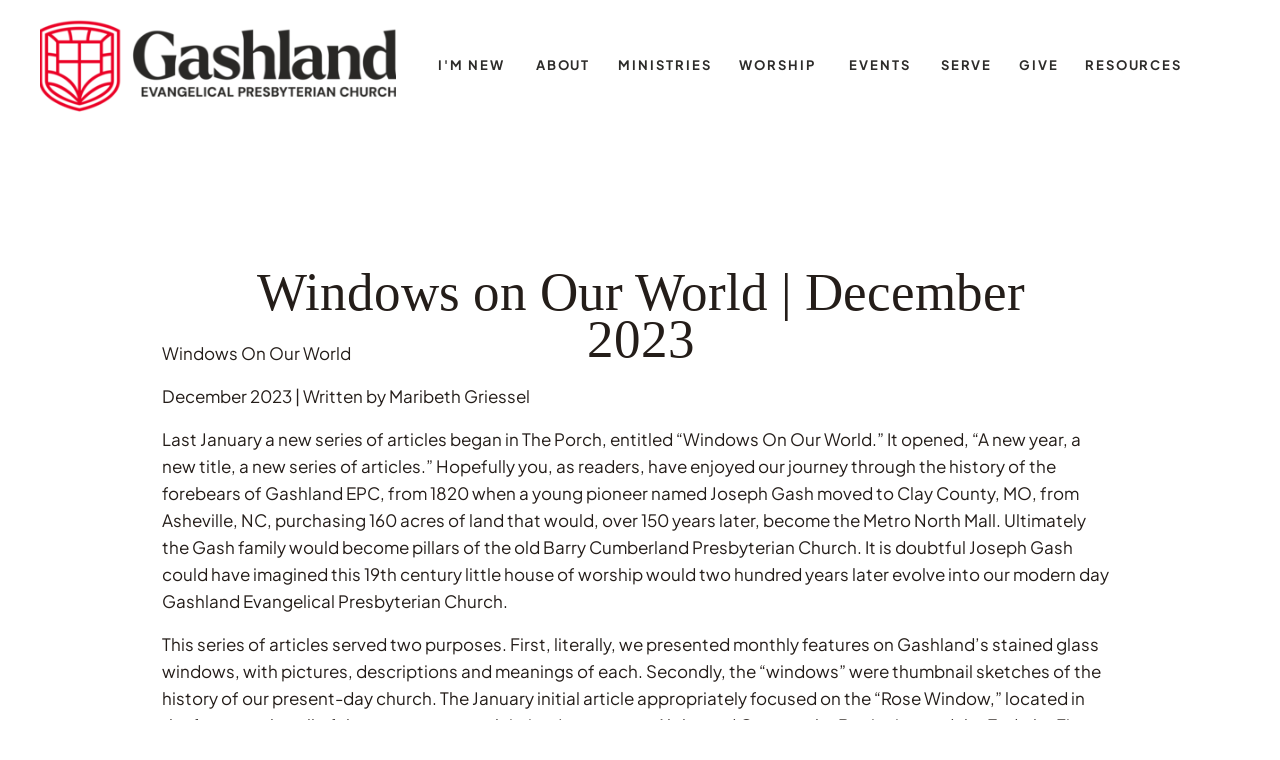

--- FILE ---
content_type: text/html; charset=UTF-8
request_url: https://gashland.org/windows-on-our-world-december-2023/
body_size: 19386
content:
<!DOCTYPE html> 
<html lang="en-US" class="d"> 
<head>
<meta charset="UTF-8" />
<link rel="preload" href="https://gashland.org/wp-content/cache/fvm/min/1761838869-css6540573f12c772918e7ebe42b2d30fed9c3c9d6eaaa1c843d1cf6c30c3e66.css" as="style" media="all" /> 
<link rel="preload" href="https://gashland.org/wp-content/cache/fvm/min/1761838869-css9b1089b673d6d97ac6bcc1ee053e5ae0705191e068deff0bb0a8d91472696.css" as="style" media="all" /> 
<link rel="preload" href="https://gashland.org/wp-content/cache/fvm/min/1761838869-css17bfb72b6a50e61faa5d7b33f9237ba629b0364a82c9cb7c1def1c18744b6.css" as="style" media="all" /> 
<link rel="preload" href="https://gashland.org/wp-content/cache/fvm/min/1761838869-css2b2b929fc31141c704f0bcd6026f5cb3f4d5868bac1b1d4fa826077d9e0f7.css" as="style" media="all" /> 
<link rel="preload" href="https://gashland.org/wp-content/cache/fvm/min/1761838869-css7c236e262f661c8028083ea51836008346fae8808a5c70e1d7f40ec3f0a45.css" as="style" media="all" /> 
<link rel="preload" href="https://gashland.org/wp-content/cache/fvm/min/1761838869-css5c58facc0a823cbfd09e1f3c1e03a550e138b845d0ddba3e9b492430c455c.css" as="style" media="all" /> 
<link rel="preload" href="https://gashland.org/wp-content/cache/fvm/min/1761838869-cssc658feb23b7ff09df0939f380759ba59997ac6212046b9ee23cf3e55aee0c.css" as="style" media="all" /> 
<link rel="preload" href="https://gashland.org/wp-content/cache/fvm/min/1761838869-cssfe84f6f8b20b9594a15f444c0a7ed4564ffd867afc85d22ef86231a0a2e4e.css" as="style" media="all" /> 
<link rel="preload" href="https://gashland.org/wp-content/cache/fvm/min/1761838869-cssd06dfed00ae752a749d74754e5cc8bde4117e750e0cca75d0df74521cc15c.css" as="style" media="all" /> 
<link rel="preload" href="https://gashland.org/wp-content/cache/fvm/min/1761838869-cssb717b9d8fee8993961388372b9ddf4f9a47ed737d3b7d16541f262da10092.css" as="style" media="all" /> 
<link rel="preload" href="https://gashland.org/wp-content/cache/fvm/min/1761838869-cssf77a9982ab8f31860dce341b402efc0b9a5db99c628d7d55c4d9364fc57c6.css" as="style" media="all" />
<script data-cfasync="false">if(navigator.userAgent.match(/MSIE|Internet Explorer/i)||navigator.userAgent.match(/Trident\/7\..*?rv:11/i)){var href=document.location.href;if(!href.match(/[?&]iebrowser/)){if(href.indexOf("?")==-1){if(href.indexOf("#")==-1){document.location.href=href+"?iebrowser=1"}else{document.location.href=href.replace("#","?iebrowser=1#")}}else{if(href.indexOf("#")==-1){document.location.href=href+"&iebrowser=1"}else{document.location.href=href.replace("#","&iebrowser=1#")}}}}</script>
<script data-cfasync="false">class FVMLoader{constructor(e){this.triggerEvents=e,this.eventOptions={passive:!0},this.userEventListener=this.triggerListener.bind(this),this.delayedScripts={normal:[],async:[],defer:[]},this.allJQueries=[]}_addUserInteractionListener(e){this.triggerEvents.forEach(t=>window.addEventListener(t,e.userEventListener,e.eventOptions))}_removeUserInteractionListener(e){this.triggerEvents.forEach(t=>window.removeEventListener(t,e.userEventListener,e.eventOptions))}triggerListener(){this._removeUserInteractionListener(this),"loading"===document.readyState?document.addEventListener("DOMContentLoaded",this._loadEverythingNow.bind(this)):this._loadEverythingNow()}async _loadEverythingNow(){this._runAllDelayedCSS(),this._delayEventListeners(),this._delayJQueryReady(this),this._handleDocumentWrite(),this._registerAllDelayedScripts(),await this._loadScriptsFromList(this.delayedScripts.normal),await this._loadScriptsFromList(this.delayedScripts.defer),await this._loadScriptsFromList(this.delayedScripts.async),await this._triggerDOMContentLoaded(),await this._triggerWindowLoad(),window.dispatchEvent(new Event("wpr-allScriptsLoaded"))}_registerAllDelayedScripts(){document.querySelectorAll("script[type=fvmdelay]").forEach(e=>{e.hasAttribute("src")?e.hasAttribute("async")&&!1!==e.async?this.delayedScripts.async.push(e):e.hasAttribute("defer")&&!1!==e.defer||"module"===e.getAttribute("data-type")?this.delayedScripts.defer.push(e):this.delayedScripts.normal.push(e):this.delayedScripts.normal.push(e)})}_runAllDelayedCSS(){document.querySelectorAll("link[rel=fvmdelay]").forEach(e=>{e.setAttribute("rel","stylesheet")})}async _transformScript(e){return await this._requestAnimFrame(),new Promise(t=>{const n=document.createElement("script");let r;[...e.attributes].forEach(e=>{let t=e.nodeName;"type"!==t&&("data-type"===t&&(t="type",r=e.nodeValue),n.setAttribute(t,e.nodeValue))}),e.hasAttribute("src")?(n.addEventListener("load",t),n.addEventListener("error",t)):(n.text=e.text,t()),e.parentNode.replaceChild(n,e)})}async _loadScriptsFromList(e){const t=e.shift();return t?(await this._transformScript(t),this._loadScriptsFromList(e)):Promise.resolve()}_delayEventListeners(){let e={};function t(t,n){!function(t){function n(n){return e[t].eventsToRewrite.indexOf(n)>=0?"wpr-"+n:n}e[t]||(e[t]={originalFunctions:{add:t.addEventListener,remove:t.removeEventListener},eventsToRewrite:[]},t.addEventListener=function(){arguments[0]=n(arguments[0]),e[t].originalFunctions.add.apply(t,arguments)},t.removeEventListener=function(){arguments[0]=n(arguments[0]),e[t].originalFunctions.remove.apply(t,arguments)})}(t),e[t].eventsToRewrite.push(n)}function n(e,t){let n=e[t];Object.defineProperty(e,t,{get:()=>n||function(){},set(r){e["wpr"+t]=n=r}})}t(document,"DOMContentLoaded"),t(window,"DOMContentLoaded"),t(window,"load"),t(window,"pageshow"),t(document,"readystatechange"),n(document,"onreadystatechange"),n(window,"onload"),n(window,"onpageshow")}_delayJQueryReady(e){let t=window.jQuery;Object.defineProperty(window,"jQuery",{get:()=>t,set(n){if(n&&n.fn&&!e.allJQueries.includes(n)){n.fn.ready=n.fn.init.prototype.ready=function(t){e.domReadyFired?t.bind(document)(n):document.addEventListener("DOMContentLoaded2",()=>t.bind(document)(n))};const t=n.fn.on;n.fn.on=n.fn.init.prototype.on=function(){if(this[0]===window){function e(e){return e.split(" ").map(e=>"load"===e||0===e.indexOf("load.")?"wpr-jquery-load":e).join(" ")}"string"==typeof arguments[0]||arguments[0]instanceof String?arguments[0]=e(arguments[0]):"object"==typeof arguments[0]&&Object.keys(arguments[0]).forEach(t=>{delete Object.assign(arguments[0],{[e(t)]:arguments[0][t]})[t]})}return t.apply(this,arguments),this},e.allJQueries.push(n)}t=n}})}async _triggerDOMContentLoaded(){this.domReadyFired=!0,await this._requestAnimFrame(),document.dispatchEvent(new Event("DOMContentLoaded2")),await this._requestAnimFrame(),window.dispatchEvent(new Event("DOMContentLoaded2")),await this._requestAnimFrame(),document.dispatchEvent(new Event("wpr-readystatechange")),await this._requestAnimFrame(),document.wpronreadystatechange&&document.wpronreadystatechange()}async _triggerWindowLoad(){await this._requestAnimFrame(),window.dispatchEvent(new Event("wpr-load")),await this._requestAnimFrame(),window.wpronload&&window.wpronload(),await this._requestAnimFrame(),this.allJQueries.forEach(e=>e(window).trigger("wpr-jquery-load")),window.dispatchEvent(new Event("wpr-pageshow")),await this._requestAnimFrame(),window.wpronpageshow&&window.wpronpageshow()}_handleDocumentWrite(){const e=new Map;document.write=document.writeln=function(t){const n=document.currentScript,r=document.createRange(),i=n.parentElement;let a=e.get(n);void 0===a&&(a=n.nextSibling,e.set(n,a));const s=document.createDocumentFragment();r.setStart(s,0),s.appendChild(r.createContextualFragment(t)),i.insertBefore(s,a)}}async _requestAnimFrame(){return new Promise(e=>requestAnimationFrame(e))}static run(){const e=new FVMLoader(["keydown","mousemove","touchmove","touchstart","touchend","wheel"]);e._addUserInteractionListener(e)}}FVMLoader.run();</script>
<link rel="stylesheet" type="text/css" href="https://gashland.org/wp-content/cache/fvm/min/1761838869-css6540573f12c772918e7ebe42b2d30fed9c3c9d6eaaa1c843d1cf6c30c3e66.css" media="all" /><title>Windows on Our World | December 2023 | Gashland EPC</title>
<meta name='robots' content='max-image-preview:large' />
<link rel="alternate" type="application/rss+xml" title="Gashland EPC &raquo; Feed" href="https://gashland.org/feed/" />
<link rel="alternate" type="application/rss+xml" title="Gashland EPC &raquo; Comments Feed" href="https://gashland.org/comments/feed/" />
<link rel="alternate" type="text/calendar" title="Gashland EPC &raquo; iCal Feed" href="https://gashland.org/events/?ical=1" />
<link rel="canonical" href="https://gashland.org/windows-on-our-world-december-2023/" />
<meta name="tec-api-version" content="v1">
<meta name="tec-api-origin" content="https://gashland.org">
<meta name="viewport" content="width=device-width, initial-scale=1" /> 
<link rel='stylesheet' id='wp-block-library-css' href='https://gashland.org/wp-content/cache/fvm/min/1761838869-css9b1089b673d6d97ac6bcc1ee053e5ae0705191e068deff0bb0a8d91472696.css' type='text/css' media='all' /> 
<style id='classic-theme-styles-inline-css' type='text/css' media="all">/*! This file is auto-generated */ .wp-block-button__link{color:#fff;background-color:#32373c;border-radius:9999px;box-shadow:none;text-decoration:none;padding:calc(.667em + 2px) calc(1.333em + 2px);font-size:1.125em}.wp-block-file__button{background:#32373c;color:#fff;text-decoration:none}</style> 
<style id='global-styles-inline-css' type='text/css' media="all">:root{--wp--preset--aspect-ratio--square:1;--wp--preset--aspect-ratio--4-3:4/3;--wp--preset--aspect-ratio--3-4:3/4;--wp--preset--aspect-ratio--3-2:3/2;--wp--preset--aspect-ratio--2-3:2/3;--wp--preset--aspect-ratio--16-9:16/9;--wp--preset--aspect-ratio--9-16:9/16;--wp--preset--color--black:#000000;--wp--preset--color--cyan-bluish-gray:#abb8c3;--wp--preset--color--white:#ffffff;--wp--preset--color--pale-pink:#f78da7;--wp--preset--color--vivid-red:#cf2e2e;--wp--preset--color--luminous-vivid-orange:#ff6900;--wp--preset--color--luminous-vivid-amber:#fcb900;--wp--preset--color--light-green-cyan:#7bdcb5;--wp--preset--color--vivid-green-cyan:#00d084;--wp--preset--color--pale-cyan-blue:#8ed1fc;--wp--preset--color--vivid-cyan-blue:#0693e3;--wp--preset--color--vivid-purple:#9b51e0;--wp--preset--gradient--vivid-cyan-blue-to-vivid-purple:linear-gradient(135deg,rgba(6,147,227,1) 0%,rgb(155,81,224) 100%);--wp--preset--gradient--light-green-cyan-to-vivid-green-cyan:linear-gradient(135deg,rgb(122,220,180) 0%,rgb(0,208,130) 100%);--wp--preset--gradient--luminous-vivid-amber-to-luminous-vivid-orange:linear-gradient(135deg,rgba(252,185,0,1) 0%,rgba(255,105,0,1) 100%);--wp--preset--gradient--luminous-vivid-orange-to-vivid-red:linear-gradient(135deg,rgba(255,105,0,1) 0%,rgb(207,46,46) 100%);--wp--preset--gradient--very-light-gray-to-cyan-bluish-gray:linear-gradient(135deg,rgb(238,238,238) 0%,rgb(169,184,195) 100%);--wp--preset--gradient--cool-to-warm-spectrum:linear-gradient(135deg,rgb(74,234,220) 0%,rgb(151,120,209) 20%,rgb(207,42,186) 40%,rgb(238,44,130) 60%,rgb(251,105,98) 80%,rgb(254,248,76) 100%);--wp--preset--gradient--blush-light-purple:linear-gradient(135deg,rgb(255,206,236) 0%,rgb(152,150,240) 100%);--wp--preset--gradient--blush-bordeaux:linear-gradient(135deg,rgb(254,205,165) 0%,rgb(254,45,45) 50%,rgb(107,0,62) 100%);--wp--preset--gradient--luminous-dusk:linear-gradient(135deg,rgb(255,203,112) 0%,rgb(199,81,192) 50%,rgb(65,88,208) 100%);--wp--preset--gradient--pale-ocean:linear-gradient(135deg,rgb(255,245,203) 0%,rgb(182,227,212) 50%,rgb(51,167,181) 100%);--wp--preset--gradient--electric-grass:linear-gradient(135deg,rgb(202,248,128) 0%,rgb(113,206,126) 100%);--wp--preset--gradient--midnight:linear-gradient(135deg,rgb(2,3,129) 0%,rgb(40,116,252) 100%);--wp--preset--font-size--small:13px;--wp--preset--font-size--medium:20px;--wp--preset--font-size--large:36px;--wp--preset--font-size--x-large:42px;--wp--preset--spacing--20:0.44rem;--wp--preset--spacing--30:0.67rem;--wp--preset--spacing--40:1rem;--wp--preset--spacing--50:1.5rem;--wp--preset--spacing--60:2.25rem;--wp--preset--spacing--70:3.38rem;--wp--preset--spacing--80:5.06rem;--wp--preset--shadow--natural:6px 6px 9px rgba(0, 0, 0, 0.2);--wp--preset--shadow--deep:12px 12px 50px rgba(0, 0, 0, 0.4);--wp--preset--shadow--sharp:6px 6px 0px rgba(0, 0, 0, 0.2);--wp--preset--shadow--outlined:6px 6px 0px -3px rgba(255, 255, 255, 1), 6px 6px rgba(0, 0, 0, 1);--wp--preset--shadow--crisp:6px 6px 0px rgba(0, 0, 0, 1)}:where(.is-layout-flex){gap:.5em}:where(.is-layout-grid){gap:.5em}body .is-layout-flex{display:flex}.is-layout-flex{flex-wrap:wrap;align-items:center}.is-layout-flex>:is(*,div){margin:0}body .is-layout-grid{display:grid}.is-layout-grid>:is(*,div){margin:0}:where(.wp-block-columns.is-layout-flex){gap:2em}:where(.wp-block-columns.is-layout-grid){gap:2em}:where(.wp-block-post-template.is-layout-flex){gap:1.25em}:where(.wp-block-post-template.is-layout-grid){gap:1.25em}.has-black-color{color:var(--wp--preset--color--black)!important}.has-cyan-bluish-gray-color{color:var(--wp--preset--color--cyan-bluish-gray)!important}.has-white-color{color:var(--wp--preset--color--white)!important}.has-pale-pink-color{color:var(--wp--preset--color--pale-pink)!important}.has-vivid-red-color{color:var(--wp--preset--color--vivid-red)!important}.has-luminous-vivid-orange-color{color:var(--wp--preset--color--luminous-vivid-orange)!important}.has-luminous-vivid-amber-color{color:var(--wp--preset--color--luminous-vivid-amber)!important}.has-light-green-cyan-color{color:var(--wp--preset--color--light-green-cyan)!important}.has-vivid-green-cyan-color{color:var(--wp--preset--color--vivid-green-cyan)!important}.has-pale-cyan-blue-color{color:var(--wp--preset--color--pale-cyan-blue)!important}.has-vivid-cyan-blue-color{color:var(--wp--preset--color--vivid-cyan-blue)!important}.has-vivid-purple-color{color:var(--wp--preset--color--vivid-purple)!important}.has-black-background-color{background-color:var(--wp--preset--color--black)!important}.has-cyan-bluish-gray-background-color{background-color:var(--wp--preset--color--cyan-bluish-gray)!important}.has-white-background-color{background-color:var(--wp--preset--color--white)!important}.has-pale-pink-background-color{background-color:var(--wp--preset--color--pale-pink)!important}.has-vivid-red-background-color{background-color:var(--wp--preset--color--vivid-red)!important}.has-luminous-vivid-orange-background-color{background-color:var(--wp--preset--color--luminous-vivid-orange)!important}.has-luminous-vivid-amber-background-color{background-color:var(--wp--preset--color--luminous-vivid-amber)!important}.has-light-green-cyan-background-color{background-color:var(--wp--preset--color--light-green-cyan)!important}.has-vivid-green-cyan-background-color{background-color:var(--wp--preset--color--vivid-green-cyan)!important}.has-pale-cyan-blue-background-color{background-color:var(--wp--preset--color--pale-cyan-blue)!important}.has-vivid-cyan-blue-background-color{background-color:var(--wp--preset--color--vivid-cyan-blue)!important}.has-vivid-purple-background-color{background-color:var(--wp--preset--color--vivid-purple)!important}.has-black-border-color{border-color:var(--wp--preset--color--black)!important}.has-cyan-bluish-gray-border-color{border-color:var(--wp--preset--color--cyan-bluish-gray)!important}.has-white-border-color{border-color:var(--wp--preset--color--white)!important}.has-pale-pink-border-color{border-color:var(--wp--preset--color--pale-pink)!important}.has-vivid-red-border-color{border-color:var(--wp--preset--color--vivid-red)!important}.has-luminous-vivid-orange-border-color{border-color:var(--wp--preset--color--luminous-vivid-orange)!important}.has-luminous-vivid-amber-border-color{border-color:var(--wp--preset--color--luminous-vivid-amber)!important}.has-light-green-cyan-border-color{border-color:var(--wp--preset--color--light-green-cyan)!important}.has-vivid-green-cyan-border-color{border-color:var(--wp--preset--color--vivid-green-cyan)!important}.has-pale-cyan-blue-border-color{border-color:var(--wp--preset--color--pale-cyan-blue)!important}.has-vivid-cyan-blue-border-color{border-color:var(--wp--preset--color--vivid-cyan-blue)!important}.has-vivid-purple-border-color{border-color:var(--wp--preset--color--vivid-purple)!important}.has-vivid-cyan-blue-to-vivid-purple-gradient-background{background:var(--wp--preset--gradient--vivid-cyan-blue-to-vivid-purple)!important}.has-light-green-cyan-to-vivid-green-cyan-gradient-background{background:var(--wp--preset--gradient--light-green-cyan-to-vivid-green-cyan)!important}.has-luminous-vivid-amber-to-luminous-vivid-orange-gradient-background{background:var(--wp--preset--gradient--luminous-vivid-amber-to-luminous-vivid-orange)!important}.has-luminous-vivid-orange-to-vivid-red-gradient-background{background:var(--wp--preset--gradient--luminous-vivid-orange-to-vivid-red)!important}.has-very-light-gray-to-cyan-bluish-gray-gradient-background{background:var(--wp--preset--gradient--very-light-gray-to-cyan-bluish-gray)!important}.has-cool-to-warm-spectrum-gradient-background{background:var(--wp--preset--gradient--cool-to-warm-spectrum)!important}.has-blush-light-purple-gradient-background{background:var(--wp--preset--gradient--blush-light-purple)!important}.has-blush-bordeaux-gradient-background{background:var(--wp--preset--gradient--blush-bordeaux)!important}.has-luminous-dusk-gradient-background{background:var(--wp--preset--gradient--luminous-dusk)!important}.has-pale-ocean-gradient-background{background:var(--wp--preset--gradient--pale-ocean)!important}.has-electric-grass-gradient-background{background:var(--wp--preset--gradient--electric-grass)!important}.has-midnight-gradient-background{background:var(--wp--preset--gradient--midnight)!important}.has-small-font-size{font-size:var(--wp--preset--font-size--small)!important}.has-medium-font-size{font-size:var(--wp--preset--font-size--medium)!important}.has-large-font-size{font-size:var(--wp--preset--font-size--large)!important}.has-x-large-font-size{font-size:var(--wp--preset--font-size--x-large)!important}:where(.wp-block-post-template.is-layout-flex){gap:1.25em}:where(.wp-block-post-template.is-layout-grid){gap:1.25em}:where(.wp-block-columns.is-layout-flex){gap:2em}:where(.wp-block-columns.is-layout-grid){gap:2em}:root :where(.wp-block-pullquote){font-size:1.5em;line-height:1.6}</style> 
<link rel='stylesheet' id='asp-pro-frontend-styling-css' href='https://gashland.org/wp-content/cache/fvm/min/1761838869-css17bfb72b6a50e61faa5d7b33f9237ba629b0364a82c9cb7c1def1c18744b6.css' type='text/css' media='all' /> 
<link rel='stylesheet' id='asp-frontend-styling-css' href='https://gashland.org/wp-content/cache/fvm/min/1761838869-css2b2b929fc31141c704f0bcd6026f5cb3f4d5868bac1b1d4fa826077d9e0f7.css' type='text/css' media='all' /> 
<link rel='stylesheet' id='asp-font-awesome-free-css' href='https://gashland.org/wp-content/cache/fvm/min/1761838869-css7c236e262f661c8028083ea51836008346fae8808a5c70e1d7f40ec3f0a45.css' type='text/css' media='all' /> 
<link rel='stylesheet' id='asp-media-player-css' href='https://gashland.org/wp-content/cache/fvm/min/1761838869-css5c58facc0a823cbfd09e1f3c1e03a550e138b845d0ddba3e9b492430c455c.css' type='text/css' media='all' /> 
<link rel='stylesheet' id='rvm_jvectormap_css-css' href='https://gashland.org/wp-content/cache/fvm/min/1761838869-cssc658feb23b7ff09df0939f380759ba59997ac6212046b9ee23cf3e55aee0c.css' type='text/css' media='all' /> 
<link rel='stylesheet' id='rvm_general_css-css' href='https://gashland.org/wp-content/cache/fvm/min/1761838869-cssfe84f6f8b20b9594a15f444c0a7ed4564ffd867afc85d22ef86231a0a2e4e.css' type='text/css' media='all' /> 
<link rel='stylesheet' id='pub-style-css' href='https://gashland.org/wp-content/cache/fvm/min/1761838869-cssd06dfed00ae752a749d74754e5cc8bde4117e750e0cca75d0df74521cc15c.css' type='text/css' media='all' /> 
<script type="text/javascript" src="https://gashland.org/wp-includes/js/jquery/jquery.min.js?ver=3.7.1" id="jquery-core-js"></script>
<script type="text/javascript" id="jquery-core-js-after">
/* <![CDATA[ */
$ = jQuery;
/* ]]> */
</script>
<script type="text/javascript" src="https://gashland.org/wp-includes/js/jquery/jquery-migrate.min.js?ver=3.4.1" id="jquery-migrate-js"></script>
<script type="text/javascript" src="https://gashland.org/wp-content/plugins/responsive-vector-maps/js/regions-data/jquery-jvectormap-2.0.3.min.js?ver=2.0.3" id="rvm_jquery-jvectormap-js-js"></script>
<script type="text/javascript" src="https://gashland.org/wp-content/themes/showit/pubs/twke15jgip0vlzto0ml3ca/20260120164536S9b3363/assets/pub.js?ver=1768927541" id="pub-script-js"></script>
<style type="text/css" media="all">.sermon-title-holder{background-color:#000000!important}.sermon-wrapper .sermon-title-holder:after,.sermon-wrapper .sermon-featured-image:after{background-color:#000000!important}.sermon-wrapper .sermon-details,.asp-selected-series-details,.asp-widget-speaker-list-single .asp-list-right .asp-speaker-position{background-color:#000000!important}.sermon-wrapper .sermon-info .preached-date p{color:#000000!important}.asp-widget-sermon-list-single,.asp-widget-series-list-single,.asp-widget-speaker-list-single{background-color:#ffffff!important}</style> 
<style type="text/css" media="all">.sermon-wrapper .sermon-title-holder:after,.sermon-wrapper .sermon-featured-image:after{opacity:.5}@media (min-width:1300px){.post-type-archive .sermon-container_inner,.post-type-archive .sermon-title-holder .sermon-title,.page-template .sermon-container_inner,.page-template .sermon-title-holder .sermon-title{max-width:1500px!important;margin:auto}}@media (min-width:1300px){.single-sermons .sermon-container_inner,.single-sermons .sermon-title-holder .sermon-title{max-width:1200px!important;margin:auto}}.sermon-title-holder,.sermon-featured-image{display:none!important}.sermon-title-holder{background-image:url(https://gashland.org/wp-content/uploads/2025/05/GEPC-Logo-Duotone-1-scaled.jpg)!important}.asp-column1{width:100%;display:block;vertical-align:text-top}.asp-column2{display:none}@media (min-width:1400px){.asp-column1{padding-left:25px;padding-right:25px!important;width:auto!important}}@media (min-width:1200px) and (max-width:1400px){.asp-column1{padding-left:25px;padding-right:25px!important;width:auto!important}}@media (min-width:1100px) and (max-width:1200px){.asp-column1{padding-left:25px;padding-right:25px!important;width:auto!important}}.sermon-wrapper .sermon-title-holder .sermon-title{padding:10px 0px!important;z-index:1;position:relative}.sermon-wrapper .sermon-title-holder .sermon-title h1{color:#000000!important;font-size:56px!important}@media (max-width:780px){.sermon-wrapper .sermon-title-holder .sermon-title h1{font-size:1.5em!important;line-height:1.5em!important}}.sermon-wrapper{background-color:#ffffff!important}.asp-archive-container .asp-series-top-holder,.asp-archive-container .asp-speaker-top-holder,.sermon-filter-error p,.asp-sermon-archive-single-list{background-color:#ffffff!important}.sermon-filter-holder.hide-filter-bar{display:none!important}.sermon-archive-single .sermon-title h2 a,.asp-sermon-archive-single-list .asp-sermon-title-list h2 a,.asp-sermon-archive-single-list .asp-sermon-title-list h2,.asp-sermon-archive-single-list .asp-sermon-title-list h2 a,.asp-sermon-archive-single-list .asp-sermon-title-list h2{color:#000000!important;font-size:14px!important}.sermon-archive-holder .sermon-archive-single .sermon-master-content p,.sermon-archive-holder .sermon-archive-single .sermon-master-content a{color:#823b2f!important;line-height:7px!important}.sermon-archive-holder .sermon-archive-details>div p,.sermon-archive-holder .sermon-media>div p,.asp-sermon-archive-single-list .asp-sermon-archive-bottom-list>div p,.asp-sermon-archive-single-list .asp-sermon-archive-top-list>div:not(.asp-sermon-title-list) p{color:#918f8c!important;font-size:10px!important}.sermon-archive-holder .sermon-archive-details>div a,.sermon-archive-holder .sermon-media>div a,.asp-sermon-archive-single-list .asp-sermon-archive-bottom-list>div a,.asp-sermon-archive-single-list .asp-sermon-archive-top-list>div:not(.asp-sermon-title-list) a{color:#823b2f!important;font-size:10px!important}.sermon-archive-holder .sermon-archive-single .sermon-master-content a,.sermon-archive-single .sermon-archive-bible-passage a{color:#823b2f!important}</style> 
<link rel="icon" type="image/png" href="//static.showit.co/200/u12xDdwG_sPkSrjOulE1pA/262093/gepc_logo_icon_red.png" /> 
<link href="https://gashland.org/wp-content/cache/fvm/min/1761838869-cssb717b9d8fee8993961388372b9ddf4f9a47ed737d3b7d16541f262da10092.css" rel="stylesheet" type="text/css" media="all"/> 
<style media="all">@font-face{font-family:larken medium}@font-face{font-family:Royals Thin Italic}@font-face{font-family:larken medium italic}</style> 
<script id="init_data" type="application/json">
{"mobile":{"w":320,"bgFillType":"color","bgColor":"colors-7"},"desktop":{"w":1200,"bgMediaType":"none","bgFillType":"color","bgColor":"colors-7"},"sid":"twke15jgip0vlzto0ml3ca","break":768,"assetURL":"//static.showit.co","contactFormId":"262093/406504","cfAction":"aHR0cHM6Ly9jbGllbnRzZXJ2aWNlLnNob3dpdC5jby9jb250YWN0Zm9ybQ==","sgAction":"aHR0cHM6Ly9jbGllbnRzZXJ2aWNlLnNob3dpdC5jby9zb2NpYWxncmlk","blockData":[{"slug":"mobile-nav","visible":"m","states":[],"d":{"h":842,"w":1200,"locking":{"side":"t"},"nature":"wH","trIn":{"type":"slide","direction":"Down"},"trOut":{"type":"slide","direction":"Up"},"bgFillType":"color","bgColor":"colors-7","bgMediaType":"none","tr":{"in":{"cl":"slideInDown","d":"0.5","dl":"0"},"out":{"cl":"slideOutUp","d":"0.5","dl":"0"}}},"m":{"h":521,"w":320,"locking":{"side":"t"},"nature":"wH","trIn":{"type":"slide","direction":"Down"},"trOut":{"type":"slide","direction":"Up"},"bgFillType":"color","bgColor":"colors-7","bgMediaType":"none","tr":{"in":{"cl":"slideInDown","d":"0.5","dl":"0"},"out":{"cl":"slideOutUp","d":"0.5","dl":"0"}}}},{"slug":"white-menu","visible":"a","states":[],"d":{"h":129,"w":1200,"bgFillType":"color","bgColor":"colors-7","bgMediaType":"none"},"m":{"h":80,"w":320,"bgFillType":"color","bgColor":"colors-7","bgMediaType":"none"}},{"slug":"new-canvas","visible":"a","states":[],"d":{"h":920,"w":1200,"nature":"dH","bgFillType":"color","bgColor":"colors-7","bgMediaType":"none"},"m":{"h":436,"w":320,"nature":"dH","bgFillType":"color","bgColor":"colors-7","bgMediaType":"none"}},{"slug":"footer","visible":"a","states":[],"d":{"h":767,"w":1200,"bgFillType":"color","bgColor":"colors-7","bgMediaType":"none"},"m":{"h":1145,"w":320,"bgFillType":"color","bgColor":"colors-7","bgMediaType":"none"}}],"elementData":[{"type":"graphic","visible":"d","id":"mobile-nav_0","blockId":"mobile-nav","m":{"x":48,"y":254,"w":224,"h":224,"a":0},"d":{"x":651,"y":436,"w":157,"h":162,"a":0},"c":{"key":"EYWCkQipVk5oQnWJ9nOgrA/shared/serene_home_workspace.jpg","aspect_ratio":0.66667}},{"type":"simple","visible":"d","id":"mobile-nav_1","blockId":"mobile-nav","m":{"x":48,"y":110,"w":224,"h":512.4,"a":0},"d":{"x":612,"y":403,"w":564,"h":224,"a":0}},{"type":"text","visible":"d","id":"mobile-nav_2","blockId":"mobile-nav","m":{"x":23,"y":212,"w":275,"h":57,"a":0},"d":{"x":832,"y":470,"w":317,"h":75,"a":0}},{"type":"text","visible":"d","id":"mobile-nav_3","blockId":"mobile-nav","m":{"x":29,"y":583,"w":263,"h":15,"a":0},"d":{"x":832,"y":553,"w":165,"h":25,"a":0}},{"type":"line","visible":"d","id":"mobile-nav_4","blockId":"mobile-nav","m":{"x":48,"y":365,"w":224,"h":3,"a":0},"d":{"x":832,"y":574,"w":111,"h":1,"a":0}},{"type":"graphic","visible":"a","id":"mobile-nav_5","blockId":"mobile-nav","m":{"x":-9,"y":67,"w":329,"h":500,"a":0},"d":{"x":180,"y":1,"w":840,"h":840,"a":0,"o":40},"c":{"key":"jYzmN9jTade1EscoLmCxLg/262093/gepc_shield_patternred.png","aspect_ratio":1.00058}},{"type":"simple","visible":"a","id":"mobile-nav_6","blockId":"mobile-nav","m":{"x":93,"y":97,"w":215,"h":385,"a":0},"d":{"x":360,"y":253,"w":480,"h":336.8,"a":0}},{"type":"text","visible":"a","id":"mobile-nav_7","blockId":"mobile-nav","m":{"x":119,"y":23,"w":156,"h":23,"a":0},"d":{"x":985,"y":66,"w":137,"h":19,"a":0,"lockH":"r"},"pc":[{"type":"hide","block":"mobile-nav"}]},{"type":"icon","visible":"d","id":"mobile-nav_8","blockId":"mobile-nav","m":{"x":83,"y":649,"w":23,"h":23,"a":0},"d":{"x":156,"y":552,"w":23,"h":23,"a":0}},{"type":"icon","visible":"d","id":"mobile-nav_9","blockId":"mobile-nav","m":{"x":121,"y":649,"w":23,"h":23,"a":0},"d":{"x":124,"y":552,"w":23,"h":23,"a":0}},{"type":"icon","visible":"d","id":"mobile-nav_10","blockId":"mobile-nav","m":{"x":151,"y":649,"w":23,"h":23,"a":0},"d":{"x":91,"y":552,"w":23,"h":23,"a":0}},{"type":"icon","visible":"d","id":"mobile-nav_11","blockId":"mobile-nav","m":{"x":182,"y":649,"w":23,"h":23,"a":0},"d":{"x":59,"y":552,"w":23,"h":23,"a":0}},{"type":"icon","visible":"d","id":"mobile-nav_12","blockId":"mobile-nav","m":{"x":216,"y":649,"w":23,"h":23,"a":0},"d":{"x":26,"y":552,"w":23,"h":23,"a":0}},{"type":"icon","visible":"a","id":"mobile-nav_13","blockId":"mobile-nav","m":{"x":275,"y":18,"w":33,"h":33,"a":0},"d":{"x":1122,"y":53,"w":54,"h":43,"a":0,"lockH":"r"},"pc":[{"type":"hide","block":"mobile-nav"}]},{"type":"text","visible":"a","id":"mobile-nav_14","blockId":"mobile-nav","m":{"x":160,"y":110,"w":275,"h":40,"a":0},"d":{"x":24,"y":122,"w":502,"h":70,"a":0}},{"type":"text","visible":"a","id":"mobile-nav_15","blockId":"mobile-nav","m":{"x":160,"y":150,"w":275,"h":40,"a":0},"d":{"x":24,"y":122,"w":502,"h":70,"a":0}},{"type":"text","visible":"a","id":"mobile-nav_16","blockId":"mobile-nav","m":{"x":160,"y":190,"w":275,"h":40,"a":0},"d":{"x":24,"y":122,"w":502,"h":70,"a":0}},{"type":"text","visible":"a","id":"mobile-nav_17","blockId":"mobile-nav","m":{"x":160,"y":230,"w":275,"h":40,"a":0},"d":{"x":24,"y":122,"w":502,"h":70,"a":0}},{"type":"text","visible":"a","id":"mobile-nav_18","blockId":"mobile-nav","m":{"x":160,"y":270,"w":275,"h":40,"a":0},"d":{"x":24,"y":122,"w":502,"h":70,"a":0}},{"type":"text","visible":"a","id":"mobile-nav_19","blockId":"mobile-nav","m":{"x":160,"y":310,"w":275,"h":40,"a":0},"d":{"x":24,"y":122,"w":502,"h":70,"a":0}},{"type":"text","visible":"a","id":"mobile-nav_20","blockId":"mobile-nav","m":{"x":160,"y":350,"w":275,"h":40,"a":0},"d":{"x":24,"y":122,"w":502,"h":70,"a":0}},{"type":"text","visible":"a","id":"mobile-nav_21","blockId":"mobile-nav","m":{"x":160,"y":390,"w":275,"h":40,"a":0},"d":{"x":24,"y":122,"w":502,"h":70,"a":0}},{"type":"text","visible":"a","id":"mobile-nav_22","blockId":"mobile-nav","m":{"x":160,"y":430,"w":275,"h":40,"a":0},"d":{"x":24,"y":122,"w":502,"h":70,"a":0}},{"type":"svg","visible":"m","id":"white-menu_0","blockId":"white-menu","m":{"x":290,"y":34,"w":18,"h":13,"a":0},"d":{"x":599,"y":0,"w":2,"h":1,"a":0},"pc":[{"type":"show","block":"mobile-nav"}],"c":{"key":"_1qRWFs6FgXJP5edyhpAng/shared/menu_2x.svg","aspect_ratio":1.61538}},{"type":"graphic","visible":"a","id":"white-menu_1","blockId":"white-menu","m":{"x":48,"y":11,"w":224,"h":59,"a":0},"d":{"x":0,"y":18,"w":356,"h":94,"a":0},"c":{"key":"qF0ZsO3li2MovWzmIyrzbg/262093/gepc_logo_duotone.png","aspect_ratio":3.80063}},{"type":"text","visible":"d","id":"white-menu_2","blockId":"white-menu","m":{"x":109,"y":32,"w":102,"h":17,"a":0},"d":{"x":396,"y":56,"w":71,"h":18,"a":0}},{"type":"text","visible":"d","id":"white-menu_3","blockId":"white-menu","m":{"x":109,"y":32,"w":102,"h":17,"a":0},"d":{"x":493,"y":56,"w":60,"h":18,"a":0}},{"type":"text","visible":"d","id":"white-menu_4","blockId":"white-menu","m":{"x":109,"y":32,"w":102,"h":17,"a":0},"d":{"x":578,"y":56,"w":89,"h":18,"a":0}},{"type":"text","visible":"d","id":"white-menu_5","blockId":"white-menu","m":{"x":109,"y":32,"w":102,"h":17,"a":0},"d":{"x":693,"y":56,"w":89,"h":18,"a":0}},{"type":"text","visible":"d","id":"white-menu_6","blockId":"white-menu","m":{"x":109,"y":32,"w":102,"h":17,"a":0},"d":{"x":807,"y":56,"w":66,"h":18,"a":0}},{"type":"text","visible":"d","id":"white-menu_7","blockId":"white-menu","m":{"x":109,"y":32,"w":102,"h":17,"a":0},"d":{"x":899,"y":56,"w":55,"h":18,"a":0}},{"type":"text","visible":"d","id":"white-menu_8","blockId":"white-menu","m":{"x":109,"y":32,"w":102,"h":17,"a":0},"d":{"x":979,"y":56,"w":38,"h":18,"a":0}},{"type":"text","visible":"d","id":"white-menu_9","blockId":"white-menu","m":{"x":109,"y":34,"w":102,"h":17,"a":0},"d":{"x":1043,"y":56,"w":101,"h":18,"a":0}},{"type":"text","visible":"a","id":"new-canvas_0","blockId":"new-canvas","m":{"x":27,"y":49,"w":256,"h":53,"a":0},"d":{"x":191,"y":140,"w":819,"h":71,"a":0,"trIn":{"cl":"fadeIn","d":"0.5","dl":"0"}}},{"type":"text","visible":"a","id":"new-canvas_1","blockId":"new-canvas","m":{"x":27,"y":102,"w":245,"h":271,"a":0},"d":{"x":122,"y":211,"w":950,"h":406,"a":0}},{"type":"text","visible":"a","id":"footer_0","blockId":"footer","m":{"x":0,"y":1085,"w":320,"h":56,"a":0},"d":{"x":183,"y":723,"w":834,"h":15,"a":0}},{"type":"text","visible":"a","id":"footer_1","blockId":"footer","m":{"x":55,"y":860,"w":210,"h":17,"a":0},"d":{"x":961,"y":532,"w":215,"h":126,"a":0}},{"type":"icon","visible":"a","id":"footer_2","blockId":"footer","m":{"x":96,"y":655,"w":26,"h":26,"a":0},"d":{"x":1134,"y":465,"w":37,"h":37,"a":0}},{"type":"icon","visible":"a","id":"footer_3","blockId":"footer","m":{"x":147,"y":655,"w":26,"h":26,"a":0},"d":{"x":1081,"y":465,"w":37,"h":37,"a":0}},{"type":"icon","visible":"a","id":"footer_4","blockId":"footer","m":{"x":199,"y":655,"w":26,"h":26,"a":0},"d":{"x":1028,"y":465,"w":37,"h":37,"a":0}},{"type":"text","visible":"a","id":"footer_5","blockId":"footer","m":{"x":43,"y":605,"w":235,"h":36,"a":0},"d":{"x":1037,"y":411,"w":167,"h":37,"a":0}},{"type":"text","visible":"a","id":"footer_6","blockId":"footer","m":{"x":29,"y":516,"w":263,"h":15,"a":0},"d":{"x":192,"y":441,"w":165,"h":17,"a":0}},{"type":"text","visible":"a","id":"footer_7","blockId":"footer","m":{"x":26,"y":486,"w":269,"h":15,"a":0},"d":{"x":192,"y":406,"w":116,"h":17,"a":0}},{"type":"text","visible":"a","id":"footer_8","blockId":"footer","m":{"x":66,"y":456,"w":190,"h":15,"a":0},"d":{"x":192,"y":372,"w":153,"h":17,"a":0}},{"type":"text","visible":"a","id":"footer_9","blockId":"footer","m":{"x":29,"y":426,"w":263,"h":15,"a":0},"d":{"x":26,"y":508,"w":145,"h":17,"a":0}},{"type":"text","visible":"a","id":"footer_10","blockId":"footer","m":{"x":29,"y":396,"w":263,"h":15,"a":0},"d":{"x":26,"y":473,"w":145,"h":17,"a":0}},{"type":"text","visible":"a","id":"footer_11","blockId":"footer","m":{"x":26,"y":366,"w":269,"h":15,"a":0},"d":{"x":26,"y":439,"w":116,"h":17,"a":0}},{"type":"text","visible":"a","id":"footer_12","blockId":"footer","m":{"x":66,"y":336,"w":190,"h":15,"a":0},"d":{"x":26,"y":404,"w":116,"h":17,"a":0}},{"type":"text","visible":"a","id":"footer_13","blockId":"footer","m":{"x":43,"y":227,"w":235,"h":36,"a":0},"d":{"x":26,"y":322,"w":264,"h":23,"a":0}},{"type":"video","visible":"a","id":"footer_14","blockId":"footer","m":{"x":2,"y":20,"w":318,"h":179,"a":0},"d":{"x":0,"y":44,"w":1200,"h":250,"a":0}},{"type":"text","visible":"a","id":"footer_15","blockId":"footer","m":{"x":29,"y":546,"w":263,"h":15,"a":0},"d":{"x":192,"y":474,"w":187,"h":17,"a":0}},{"type":"graphic","visible":"a","id":"footer_16","blockId":"footer","m":{"x":142,"y":1033,"w":37,"h":42,"a":0},"d":{"x":566,"y":630,"w":70,"h":78,"a":0},"c":{"key":"E4YbtT49-ZJi6Y7byV1rRA/262093/gepc_logo_icon_black.png","aspect_ratio":0.89128}},{"type":"text","visible":"a","id":"footer_17","blockId":"footer","m":{"x":65,"y":306,"w":190,"h":15,"a":0},"d":{"x":26,"y":372,"w":116,"h":17,"a":0}},{"type":"text","visible":"a","id":"footer_18","blockId":"footer","m":{"x":43,"y":726,"w":235,"h":36,"a":0},"d":{"x":26,"y":559,"w":264,"h":31,"a":0}},{"type":"text","visible":"a","id":"footer_19","blockId":"footer","m":{"x":45,"y":772,"w":230,"h":15,"a":0},"d":{"x":26,"y":609,"w":319,"h":17,"a":0}},{"type":"text","visible":"a","id":"footer_20","blockId":"footer","m":{"x":65,"y":802,"w":190,"h":15,"a":0},"d":{"x":26,"y":641,"w":319,"h":17,"a":0}}]}
</script>
<link rel="stylesheet" type="text/css" href="https://gashland.org/wp-content/cache/fvm/min/1761838869-cssf77a9982ab8f31860dce341b402efc0b9a5db99c628d7d55c4d9364fc57c6.css" media="all" /> 
<script src="//lib.showit.co/engine/2.6.4/showit-lib.min.js"></script>
<script src="//lib.showit.co/engine/2.6.4/showit.min.js"></script>
<script>
function initPage(){
}
</script>
<style id="si-page-css" media="all">html.m{background-color:rgba(255,255,255,1)}html.d{background-color:rgba(255,255,255,1)}.d .se:has(.st-primary){border-radius:10px;box-shadow:none;opacity:1;overflow:hidden;transition-duration:0.5s}.d .st-primary{padding:10px 14px 10px 14px;border-width:0;border-color:rgba(45,44,42,1);background-color:rgba(36,29,25,1);background-image:none;border-radius:inherit;transition-duration:0.5s}.d .st-primary span{color:rgba(255,255,255,1);font-family:'Plus Jakarta Sans';font-weight:400;font-style:normal;font-size:13px;text-align:center;text-transform:uppercase;letter-spacing:.15em;line-height:1.5;transition-duration:0.5s}.d .st-primary.se-button:hover,.d .trigger-child-hovers:hover .st-primary.se-button{background-color:rgba(36,29,25,1);background-image:none;transition-property:background-color,background-image}.m .se:has(.st-primary){border-radius:10px;box-shadow:none;opacity:1;overflow:hidden}.m .st-primary{padding:10px 14px 10px 14px;border-width:0;border-color:rgba(45,44,42,1);background-color:rgba(36,29,25,1);background-image:none;border-radius:inherit}.m .st-primary span{color:rgba(255,255,255,1);font-family:'Plus Jakarta Sans';font-weight:400;font-style:normal;font-size:12px;text-align:center;text-transform:uppercase;letter-spacing:.15em;line-height:1.5}.d .se:has(.st-secondary){border-radius:10px;box-shadow:none;opacity:1;overflow:hidden;transition-duration:0.5s}.d .st-secondary{padding:10px 14px 10px 14px;border-width:2px;border-color:rgba(36,29,25,1);background-color:rgba(0,0,0,0);background-image:none;border-radius:inherit;transition-duration:0.5s}.d .st-secondary span{color:rgba(36,29,25,1);font-family:'Plus Jakarta Sans';font-weight:400;font-style:normal;font-size:13px;text-align:center;text-transform:uppercase;letter-spacing:.15em;line-height:1.5;transition-duration:0.5s}.d .st-secondary.se-button:hover,.d .trigger-child-hovers:hover .st-secondary.se-button{border-color:rgba(36,29,25,.7);background-color:rgba(0,0,0,0);background-image:none;transition-property:border-color,background-color,background-image}.d .st-secondary.se-button:hover span,.d .trigger-child-hovers:hover .st-secondary.se-button span{color:rgba(36,29,25,.7);transition-property:color}.m .se:has(.st-secondary){border-radius:10px;box-shadow:none;opacity:1;overflow:hidden}.m .st-secondary{padding:10px 14px 10px 14px;border-width:2px;border-color:rgba(36,29,25,1);background-color:rgba(0,0,0,0);background-image:none;border-radius:inherit}.m .st-secondary span{color:rgba(36,29,25,1);font-family:'Plus Jakarta Sans';font-weight:400;font-style:normal;font-size:12px;text-align:center;text-transform:uppercase;letter-spacing:.15em;line-height:1.5}.d .st-d-title,.d .se-wpt h1{color:rgba(36,29,25,1);line-height:1.1;letter-spacing:0em;font-size:60px;text-align:center;font-family:'larken medium';font-weight:400;font-style:normal}.d .se-wpt h1{margin-bottom:30px}.d .st-d-title.se-rc a{color:rgba(36,29,25,1)}.d .st-d-title.se-rc a:hover{text-decoration:underline;color:rgba(36,29,25,1);opacity:.8}.m .st-m-title,.m .se-wpt h1{color:rgba(36,29,25,1);line-height:1;letter-spacing:0em;font-size:36px;text-align:center;font-family:'larken medium';font-weight:400;font-style:normal}.m .se-wpt h1{margin-bottom:20px}.m .st-m-title.se-rc a{color:rgba(36,29,25,1)}.m .st-m-title.se-rc a:hover{text-decoration:underline;color:rgba(36,29,25,1);opacity:.8}.d .st-d-heading,.d .se-wpt h2{color:rgba(36,29,25,1);line-height:1.1;letter-spacing:0em;font-size:26px;text-align:center;font-family:'larken medium italic';font-weight:400;font-style:normal}.d .se-wpt h2{margin-bottom:24px}.d .st-d-heading.se-rc a{color:rgba(36,29,25,1)}.d .st-d-heading.se-rc a:hover{text-decoration:underline;color:rgba(36,29,25,1);opacity:.8}.m .st-m-heading,.m .se-wpt h2{color:rgba(36,29,25,1);line-height:1;letter-spacing:0em;font-size:24px;text-align:center;font-family:'larken medium italic';font-weight:400;font-style:normal}.m .se-wpt h2{margin-bottom:20px}.m .st-m-heading.se-rc a{color:rgba(36,29,25,1)}.m .st-m-heading.se-rc a:hover{text-decoration:underline;color:rgba(36,29,25,1);opacity:.8}.d .st-d-subheading,.d .se-wpt h3{color:rgba(36,29,25,1);text-transform:uppercase;line-height:1.5;letter-spacing:.15em;font-size:13px;text-align:center;font-family:'Plus Jakarta Sans';font-weight:400;font-style:normal}.d .se-wpt h3{margin-bottom:18px}.d .st-d-subheading.se-rc a{color:rgba(36,29,25,1)}.d .st-d-subheading.se-rc a:hover{text-decoration:underline;color:rgba(36,29,25,1);opacity:.8}.m .st-m-subheading,.m .se-wpt h3{color:rgba(36,29,25,1);text-transform:uppercase;line-height:1.5;letter-spacing:.15em;font-size:12px;text-align:center;font-family:'Plus Jakarta Sans';font-weight:400;font-style:normal}.m .se-wpt h3{margin-bottom:18px}.m .st-m-subheading.se-rc a{color:rgba(36,29,25,1)}.m .st-m-subheading.se-rc a:hover{text-decoration:underline;color:rgba(36,29,25,1);opacity:.8}.d .st-d-paragraph{color:rgba(36,29,25,1);line-height:1.6;letter-spacing:0em;font-size:17px;text-align:left;font-family:'Plus Jakarta Sans';font-weight:400;font-style:normal}.d .se-wpt p{margin-bottom:16px}.d .st-d-paragraph.se-rc a{color:rgba(36,29,25,1)}.d .st-d-paragraph.se-rc a:hover{text-decoration:underline;color:rgba(36,29,25,1);opacity:.8}.m .st-m-paragraph{color:rgba(36,29,25,1);line-height:1.5;letter-spacing:0em;font-size:16px;text-align:left;font-family:'Plus Jakarta Sans';font-weight:400;font-style:normal}.m .se-wpt p{margin-bottom:16px}.m .st-m-paragraph.se-rc a{color:rgba(36,29,25,1)}.m .st-m-paragraph.se-rc a:hover{text-decoration:underline;color:rgba(36,29,25,1);opacity:.8}.sib-mobile-nav{z-index:999}.m .sib-mobile-nav{height:521px;display:none}.d .sib-mobile-nav{height:842px;display:none}.m .sib-mobile-nav .ss-bg{background-color:rgba(255,255,255,1)}.d .sib-mobile-nav .ss-bg{background-color:rgba(255,255,255,1)}.m .sib-mobile-nav.sb-nm-wH .sc{height:521px}.d .sib-mobile-nav.sb-nd-wH .sc{height:842px}.d .sie-mobile-nav_0{left:651px;top:436px;width:157px;height:162px}.m .sie-mobile-nav_0{left:48px;top:254px;width:224px;height:224px;display:none}.d .sie-mobile-nav_0 .se-img{background-repeat:no-repeat;background-size:cover;background-position:50% 50%;border-radius:inherit}.m .sie-mobile-nav_0 .se-img{background-repeat:no-repeat;background-size:cover;background-position:50% 50%;border-radius:inherit}.d .sie-mobile-nav_1{left:612px;top:403px;width:564px;height:224px}.m .sie-mobile-nav_1{left:48px;top:110px;width:224px;height:512.4px;display:none}.d .sie-mobile-nav_1 .se-simple{background-color:rgba(255,255,255,1)}.m .sie-mobile-nav_1 .se-simple{background-color:rgba(255,255,255,1)}.d .sie-mobile-nav_2{left:832px;top:470px;width:317px;height:75px}.m .sie-mobile-nav_2{left:23px;top:212px;width:275px;height:57px;display:none}.d .sie-mobile-nav_2-text{color:rgba(45,44,42,1);line-height:1.1;font-size:32px;text-align:left}.m .sie-mobile-nav_2-text{color:rgba(45,44,42,1);line-height:1.1;font-size:46px;text-align:center}.d .sie-mobile-nav_3{left:832px;top:553px;width:165px;height:25px}.m .sie-mobile-nav_3{left:29px;top:583px;width:263px;height:15px;display:none}.d .sie-mobile-nav_3-text{color:rgba(45,44,42,1);font-size:11px;text-align:left}.m .sie-mobile-nav_3-text{font-size:14px}.d .sie-mobile-nav_4{left:832px;top:574px;width:111px;height:1px}.m .sie-mobile-nav_4{left:48px;top:365px;width:224px;height:1px;display:none}.se-line{width:auto;height:auto}.sie-mobile-nav_4 svg{vertical-align:top;overflow:visible;pointer-events:none;box-sizing:content-box}.m .sie-mobile-nav_4 svg{stroke:rgba(45,44,42,1);transform:scaleX(1);padding:.5px;height:1px;width:224px}.d .sie-mobile-nav_4 svg{stroke:rgba(45,44,42,1);transform:scaleX(1);padding:.5px;height:1px;width:111px}.m .sie-mobile-nav_4 line{stroke-linecap:butt;stroke-width:1;stroke-dasharray:none;pointer-events:all}.d .sie-mobile-nav_4 line{stroke-linecap:butt;stroke-width:1;stroke-dasharray:none;pointer-events:all}.d .sie-mobile-nav_5{left:180px;top:1px;width:840px;height:840px;opacity:.4}.m .sie-mobile-nav_5{left:-9px;top:67px;width:329px;height:500px;opacity:.4}.d .sie-mobile-nav_5 .se-img{background-repeat:no-repeat;background-size:cover;background-position:50% 50%;border-radius:inherit}.m .sie-mobile-nav_5 .se-img{background-repeat:no-repeat;background-size:cover;background-position:50% 50%;border-radius:inherit}.d .sie-mobile-nav_6{left:360px;top:253px;width:480px;height:336.8px}.m .sie-mobile-nav_6{left:93px;top:97px;width:215px;height:385px}.d .sie-mobile-nav_6 .se-simple{background-color:rgba(255,255,255,.73)}.m .sie-mobile-nav_6 .se-simple{background-color:rgba(255,255,255,.73)}.d .sie-mobile-nav_7{left:985px;top:66px;width:137px;height:19px}.m .sie-mobile-nav_7{left:119px;top:23px;width:156px;height:23px}.d .sie-mobile-nav_7-text{color:rgba(36,29,25,1);font-size:13px;text-align:right}.m .sie-mobile-nav_7-text{color:rgba(36,29,25,1);font-size:14px;text-align:right}.d .sie-mobile-nav_8{left:156px;top:552px;width:23px;height:23px}.m .sie-mobile-nav_8{left:83px;top:649px;width:23px;height:23px;display:none}.d .sie-mobile-nav_8 svg{fill:rgba(130,59,47,1)}.m .sie-mobile-nav_8 svg{fill:rgba(255,255,255,1)}.d .sie-mobile-nav_9{left:124px;top:552px;width:23px;height:23px}.m .sie-mobile-nav_9{left:121px;top:649px;width:23px;height:23px;display:none}.d .sie-mobile-nav_9 svg{fill:rgba(130,59,47,1)}.m .sie-mobile-nav_9 svg{fill:rgba(255,255,255,1)}.d .sie-mobile-nav_10{left:91px;top:552px;width:23px;height:23px}.m .sie-mobile-nav_10{left:151px;top:649px;width:23px;height:23px;display:none}.d .sie-mobile-nav_10 svg{fill:rgba(130,59,47,1)}.m .sie-mobile-nav_10 svg{fill:rgba(255,255,255,1)}.d .sie-mobile-nav_11{left:59px;top:552px;width:23px;height:23px}.m .sie-mobile-nav_11{left:182px;top:649px;width:23px;height:23px;display:none}.d .sie-mobile-nav_11 svg{fill:rgba(130,59,47,1)}.m .sie-mobile-nav_11 svg{fill:rgba(255,255,255,1)}.d .sie-mobile-nav_12{left:26px;top:552px;width:23px;height:23px}.m .sie-mobile-nav_12{left:216px;top:649px;width:23px;height:23px;display:none}.d .sie-mobile-nav_12 svg{fill:rgba(130,59,47,1)}.m .sie-mobile-nav_12 svg{fill:rgba(130,59,47,1)}.d .sie-mobile-nav_13{left:1122px;top:53px;width:54px;height:43px}.m .sie-mobile-nav_13{left:275px;top:18px;width:33px;height:33px}.d .sie-mobile-nav_13 svg{fill:rgba(36,29,25,1)}.m .sie-mobile-nav_13 svg{fill:rgba(36,29,25,1)}.d .sie-mobile-nav_14{left:24px;top:122px;width:502px;height:70px}.m .sie-mobile-nav_14{left:160px;top:110px;width:275px;height:40px}.d .sie-mobile-nav_14-text{color:rgba(36,29,25,1);font-size:74px;text-align:left}.m .sie-mobile-nav_14-text{color:rgba(36,29,25,1);line-height:1.1;font-size:27px;text-align:left}.d .sie-mobile-nav_15{left:24px;top:122px;width:502px;height:70px}.m .sie-mobile-nav_15{left:160px;top:150px;width:275px;height:40px}.d .sie-mobile-nav_15-text{color:rgba(36,29,25,1);font-size:74px;text-align:left}.m .sie-mobile-nav_15-text{color:rgba(36,29,25,1);line-height:1.1;font-size:27px;text-align:left}.d .sie-mobile-nav_16{left:24px;top:122px;width:502px;height:70px}.m .sie-mobile-nav_16{left:160px;top:190px;width:275px;height:40px}.d .sie-mobile-nav_16-text{color:rgba(36,29,25,1);font-size:74px;text-align:left}.m .sie-mobile-nav_16-text{color:rgba(36,29,25,1);line-height:1.1;font-size:27px;text-align:left}.d .sie-mobile-nav_17{left:24px;top:122px;width:502px;height:70px}.m .sie-mobile-nav_17{left:160px;top:230px;width:275px;height:40px}.d .sie-mobile-nav_17-text{color:rgba(36,29,25,1);font-size:74px;text-align:left}.m .sie-mobile-nav_17-text{color:rgba(36,29,25,1);line-height:1.1;font-size:27px;text-align:left}.d .sie-mobile-nav_18{left:24px;top:122px;width:502px;height:70px}.m .sie-mobile-nav_18{left:160px;top:270px;width:275px;height:40px}.d .sie-mobile-nav_18-text{color:rgba(36,29,25,1);font-size:74px;text-align:left}.m .sie-mobile-nav_18-text{color:rgba(36,29,25,1);line-height:1.1;font-size:27px;text-align:left}.d .sie-mobile-nav_19{left:24px;top:122px;width:502px;height:70px}.m .sie-mobile-nav_19{left:160px;top:310px;width:275px;height:40px}.d .sie-mobile-nav_19-text{color:rgba(36,29,25,1);font-size:74px;text-align:left}.m .sie-mobile-nav_19-text{color:rgba(36,29,25,1);line-height:1.1;font-size:27px;text-align:left}.d .sie-mobile-nav_20{left:24px;top:122px;width:502px;height:70px}.m .sie-mobile-nav_20{left:160px;top:350px;width:275px;height:40px}.d .sie-mobile-nav_20-text{color:rgba(36,29,25,1);font-size:74px;text-align:left}.m .sie-mobile-nav_20-text{color:rgba(36,29,25,1);line-height:1.1;font-size:27px;text-align:left}.d .sie-mobile-nav_21{left:24px;top:122px;width:502px;height:70px}.m .sie-mobile-nav_21{left:160px;top:390px;width:275px;height:40px}.d .sie-mobile-nav_21-text{color:rgba(36,29,25,1);font-size:74px;text-align:left}.m .sie-mobile-nav_21-text{color:rgba(36,29,25,1);line-height:1.1;font-size:27px;text-align:left}.d .sie-mobile-nav_22{left:24px;top:122px;width:502px;height:70px}.m .sie-mobile-nav_22{left:160px;top:430px;width:275px;height:40px}.d .sie-mobile-nav_22-text{color:rgba(36,29,25,1);font-size:74px;text-align:left}.m .sie-mobile-nav_22-text{color:rgba(36,29,25,1);line-height:1.1;font-size:27px;text-align:left}.sib-white-menu{z-index:10}.m .sib-white-menu{height:80px}.d .sib-white-menu{height:129px}.m .sib-white-menu .ss-bg{background-color:rgba(255,255,255,1)}.d .sib-white-menu .ss-bg{background-color:rgba(255,255,255,1)}.d .sie-white-menu_0{left:599px;top:0;width:2px;height:1px;display:none}.m .sie-white-menu_0{left:290px;top:34px;width:18px;height:13px}.d .sie-white-menu_0 .se-img{background-repeat:no-repeat;background-position:50%;background-size:contain;border-radius:inherit}.m .sie-white-menu_0 .se-img{background-repeat:no-repeat;background-position:50%;background-size:contain;border-radius:inherit}.d .sie-white-menu_1{left:0;top:18px;width:356px;height:94px}.m .sie-white-menu_1{left:48px;top:11px;width:224px;height:59px}.d .sie-white-menu_1 .se-img{background-repeat:no-repeat;background-size:cover;background-position:50% 50%;border-radius:inherit}.m .sie-white-menu_1 .se-img{background-repeat:no-repeat;background-size:cover;background-position:50% 50%;border-radius:inherit}.d .sie-white-menu_2{left:396px;top:56px;width:71px;height:18px}.m .sie-white-menu_2{left:109px;top:32px;width:102px;height:17px;display:none}.d .sie-white-menu_2-text{color:rgba(45,44,42,1);font-family:'Plus Jakarta Sans';font-weight:700;font-style:normal}.m .sie-white-menu_2-text{color:rgba(45,44,42,1);font-family:'Plus Jakarta Sans';font-weight:700;font-style:normal}.d .sie-white-menu_3{left:493px;top:56px;width:60px;height:18px}.m .sie-white-menu_3{left:109px;top:32px;width:102px;height:17px;display:none}.d .sie-white-menu_3-text{color:rgba(45,44,42,1);font-family:'Plus Jakarta Sans';font-weight:700;font-style:normal}.m .sie-white-menu_3-text{color:rgba(45,44,42,1);font-family:'Plus Jakarta Sans';font-weight:700;font-style:normal}.d .sie-white-menu_4{left:578px;top:56px;width:89px;height:18px}.m .sie-white-menu_4{left:109px;top:32px;width:102px;height:17px;display:none}.d .sie-white-menu_4-text{color:rgba(45,44,42,1);font-family:'Plus Jakarta Sans';font-weight:700;font-style:normal}.m .sie-white-menu_4-text{color:rgba(45,44,42,1);font-family:'Plus Jakarta Sans';font-weight:700;font-style:normal}.d .sie-white-menu_5{left:693px;top:56px;width:89px;height:18px}.m .sie-white-menu_5{left:109px;top:32px;width:102px;height:17px;display:none}.d .sie-white-menu_5-text{color:rgba(45,44,42,1);font-family:'Plus Jakarta Sans';font-weight:700;font-style:normal}.m .sie-white-menu_5-text{color:rgba(45,44,42,1);font-family:'Plus Jakarta Sans';font-weight:700;font-style:normal}.d .sie-white-menu_6{left:807px;top:56px;width:66px;height:18px}.m .sie-white-menu_6{left:109px;top:32px;width:102px;height:17px;display:none}.d .sie-white-menu_6-text{color:rgba(45,44,42,1);font-family:'Plus Jakarta Sans';font-weight:700;font-style:normal}.m .sie-white-menu_6-text{color:rgba(45,44,42,1);font-family:'Plus Jakarta Sans';font-weight:700;font-style:normal}.d .sie-white-menu_7{left:899px;top:56px;width:55px;height:18px}.m .sie-white-menu_7{left:109px;top:32px;width:102px;height:17px;display:none}.d .sie-white-menu_7-text{color:rgba(45,44,42,1);font-family:'Plus Jakarta Sans';font-weight:700;font-style:normal}.m .sie-white-menu_7-text{color:rgba(45,44,42,1);font-family:'Plus Jakarta Sans';font-weight:700;font-style:normal}.d .sie-white-menu_8{left:979px;top:56px;width:38px;height:18px}.m .sie-white-menu_8{left:109px;top:32px;width:102px;height:17px;display:none}.d .sie-white-menu_8-text{color:rgba(45,44,42,1);font-family:'Plus Jakarta Sans';font-weight:700;font-style:normal}.m .sie-white-menu_8-text{color:rgba(45,44,42,1);font-family:'Plus Jakarta Sans';font-weight:700;font-style:normal}.d .sie-white-menu_9{left:1043px;top:56px;width:101px;height:18px}.m .sie-white-menu_9{left:109px;top:34px;width:102px;height:17px;display:none}.d .sie-white-menu_9-text{color:rgba(45,44,42,1);font-family:'Plus Jakarta Sans';font-weight:700;font-style:normal}.m .sie-white-menu_9-text{color:rgba(45,44,42,1);font-family:'Plus Jakarta Sans';font-weight:700;font-style:normal}.m .sib-new-canvas{height:436px}.d .sib-new-canvas{height:920px}.m .sib-new-canvas .ss-bg{background-color:rgba(255,255,255,1)}.d .sib-new-canvas .ss-bg{background-color:rgba(255,255,255,1)}.m .sib-new-canvas.sb-nm-dH .sc{height:436px}.d .sib-new-canvas.sb-nd-dH .sc{height:920px}.d .sie-new-canvas_0{left:191px;top:140px;width:819px;height:71px}.m .sie-new-canvas_0{left:27px;top:49px;width:256px;height:53px}.d .sie-new-canvas_0-text{line-height:.9;font-size:53px;text-align:center}.m .sie-new-canvas_0-text{font-size:33px;text-align:center}.d .sie-new-canvas_1{left:122px;top:211px;width:950px;height:406px}.m .sie-new-canvas_1{left:27px;top:102px;width:245px;height:271px}.sib-footer{z-index:19}.m .sib-footer{height:1145px}.d .sib-footer{height:767px}.m .sib-footer .ss-bg{background-color:rgba(255,255,255,1)}.d .sib-footer .ss-bg{background-color:rgba(255,255,255,1)}.d .sie-footer_0{left:183px;top:723px;width:834px;height:15px}.m .sie-footer_0{left:0;top:1085px;width:320px;height:56px}.d .sie-footer_0-text{color:rgba(45,44,42,1);font-size:11px}.m .sie-footer_0-text{color:rgba(45,44,42,1);text-transform:uppercase;line-height:2;letter-spacing:.2em;font-size:8px;text-align:center}.m .sie-footer_0-text.se-rc a{color:rgba(255,255,255,1)}.m .sie-footer_0-text.se-rc a:hover{color:rgba(255,255,255,1);opacity:.8}.d .sie-footer_1{left:961px;top:532px;width:215px;height:126px}.m .sie-footer_1{left:55px;top:860px;width:210px;height:17px}.d .sie-footer_1-text{color:rgba(45,44,42,1);font-size:13px;text-align:right}.m .sie-footer_1-text{color:rgba(45,44,42,1);font-size:14px;text-align:center}.d .sie-footer_2{left:1134px;top:465px;width:37px;height:37px}.m .sie-footer_2{left:96px;top:655px;width:26px;height:26px}.d .sie-footer_2 svg{fill:rgba(130,59,47,1)}.m .sie-footer_2 svg{fill:rgba(130,59,47,1)}.d .sie-footer_3{left:1081px;top:465px;width:37px;height:37px}.m .sie-footer_3{left:147px;top:655px;width:26px;height:26px}.d .sie-footer_3 svg{fill:rgba(130,59,47,1)}.m .sie-footer_3 svg{fill:rgba(130,59,47,1)}.d .sie-footer_4{left:1028px;top:465px;width:37px;height:37px}.m .sie-footer_4{left:199px;top:655px;width:26px;height:26px}.d .sie-footer_4 svg{fill:rgba(130,59,47,1)}.m .sie-footer_4 svg{fill:rgba(130,59,47,1)}.d .sie-footer_5{left:1037px;top:411px;width:167px;height:37px}.m .sie-footer_5{left:43px;top:605px;width:235px;height:36px}.d .sie-footer_5-text{font-size:33px;text-align:left;font-family:'Royals Thin Italic';font-weight:400;font-style:normal}.m .sie-footer_5-text{font-size:33px;text-align:center;font-family:'Royals Thin Italic';font-weight:400;font-style:normal}.d .sie-footer_6{left:192px;top:441px;width:165px;height:17px}.m .sie-footer_6{left:29px;top:516px;width:263px;height:15px}.d .sie-footer_6-text{color:rgba(45,44,42,1);letter-spacing:.1em;font-size:14px;text-align:left}.m .sie-footer_6-text{font-size:13px}.d .sie-footer_7{left:192px;top:406px;width:116px;height:17px}.m .sie-footer_7{left:26px;top:486px;width:269px;height:15px}.d .sie-footer_7-text{color:rgba(45,44,42,1);letter-spacing:.1em;font-size:14px;text-align:left}.m .sie-footer_7-text{font-size:13px}.d .sie-footer_8{left:192px;top:372px;width:153px;height:17px}.m .sie-footer_8{left:66px;top:456px;width:190px;height:15px}.d .sie-footer_8-text{color:rgba(45,44,42,1);letter-spacing:.1em;font-size:14px;text-align:left}.m .sie-footer_8-text{letter-spacing:.1em;font-size:13px}.d .sie-footer_9{left:26px;top:508px;width:145px;height:17px}.m .sie-footer_9{left:29px;top:426px;width:263px;height:15px}.d .sie-footer_9-text{color:rgba(45,44,42,1);letter-spacing:.1em;font-size:14px;text-align:left}.m .sie-footer_9-text{font-size:13px}.d .sie-footer_10{left:26px;top:473px;width:145px;height:17px}.m .sie-footer_10{left:29px;top:396px;width:263px;height:15px}.d .sie-footer_10-text{color:rgba(45,44,42,1);letter-spacing:.1em;font-size:14px;text-align:left}.m .sie-footer_10-text{font-size:13px}.d .sie-footer_11{left:26px;top:439px;width:116px;height:17px}.m .sie-footer_11{left:26px;top:366px;width:269px;height:15px}.d .sie-footer_11-text{color:rgba(45,44,42,1);letter-spacing:.1em;font-size:14px;text-align:left}.m .sie-footer_11-text{font-size:13px}.d .sie-footer_12{left:26px;top:404px;width:116px;height:17px}.m .sie-footer_12{left:66px;top:336px;width:190px;height:15px}.d .sie-footer_12-text{color:rgba(45,44,42,1);letter-spacing:.1em;font-size:14px;text-align:left}.m .sie-footer_12-text{letter-spacing:.1em;font-size:13px}.d .sie-footer_13{left:26px;top:322px;width:264px;height:23px}.m .sie-footer_13{left:43px;top:227px;width:235px;height:36px}.d .sie-footer_13-text{font-size:30px;text-align:left;font-family:'Royals Thin Italic';font-weight:400;font-style:normal}.m .sie-footer_13-text{font-size:30px;font-family:'Royals Thin Italic';font-weight:400;font-style:normal}.d .sie-footer_14{left:0;top:44px;width:1200px;height:250px}.m .sie-footer_14{left:2px;top:20px;width:318px;height:179px}.d .sie-footer_15{left:192px;top:474px;width:187px;height:17px}.m .sie-footer_15{left:29px;top:546px;width:263px;height:15px}.d .sie-footer_15-text{color:rgba(45,44,42,1);letter-spacing:.1em;font-size:14px;text-align:left}.m .sie-footer_15-text{font-size:13px}.d .sie-footer_16{left:566px;top:630px;width:70px;height:78px}.m .sie-footer_16{left:142px;top:1033px;width:37px;height:42px}.d .sie-footer_16 .se-img{background-repeat:no-repeat;background-size:cover;background-position:50% 50%;border-radius:inherit}.m .sie-footer_16 .se-img{background-repeat:no-repeat;background-size:cover;background-position:50% 50%;border-radius:inherit}.d .sie-footer_17{left:26px;top:372px;width:116px;height:17px}.m .sie-footer_17{left:65px;top:306px;width:190px;height:15px}.d .sie-footer_17-text{color:rgba(45,44,42,1);letter-spacing:.1em;font-size:14px;text-align:left}.m .sie-footer_17-text{letter-spacing:.1em;font-size:13px}.d .sie-footer_18{left:26px;top:559px;width:264px;height:31px}.m .sie-footer_18{left:43px;top:726px;width:235px;height:36px}.d .sie-footer_18-text{font-size:33px;text-align:left;font-family:'Royals Thin Italic';font-weight:400;font-style:normal}.m .sie-footer_18-text{font-size:33px;font-family:'Royals Thin Italic';font-weight:400;font-style:normal}.d .sie-footer_19{left:26px;top:609px;width:319px;height:17px}.m .sie-footer_19{left:45px;top:772px;width:230px;height:15px}.d .sie-footer_19-text{color:rgba(45,44,42,1);letter-spacing:.1em;font-size:14px;text-align:left}.m .sie-footer_19-text{letter-spacing:.1em;font-size:13px}.d .sie-footer_20{left:26px;top:641px;width:319px;height:17px}.m .sie-footer_20{left:65px;top:802px;width:190px;height:15px}.d .sie-footer_20-text{color:rgba(45,44,42,1);letter-spacing:.1em;font-size:14px;text-align:left}.m .sie-footer_20-text{letter-spacing:.1em;font-size:13px}.st-d-title em,.st-d-title i{font-family:'Perfectly Nineties semibold Italic'!important;letter-spacing:0em!important;font-style:italic}</style> 
</head>
<body class="wp-singular page-template-default page page-id-13660 wp-embed-responsive wp-theme-showit wp-child-theme-showit eio-default tribe-no-js"> <div id="si-sp" class="sp" data-wp-ver="2.9.3"><div id="mobile-nav" data-bid="mobile-nav" class="sb sib-mobile-nav sb-nm-wH sb-nd-wH sb-lm sb-ld"><div class="ss-s ss-bg"><div class="sc" style="width:1200px"><div data-sid="mobile-nav_0" class="sie-mobile-nav_0 se"><div style="width:100%;height:100%" data-img="mobile-nav_0" class="se-img se-gr slzy"></div>
<noscript><img src="//static.showit.co/200/EYWCkQipVk5oQnWJ9nOgrA/shared/serene_home_workspace.jpg" class="se-img" alt="" title="Serene Home Workspace"/></noscript>
</div><div data-sid="mobile-nav_1" class="sie-mobile-nav_1 se"><div class="se-simple"></div></div><div data-sid="mobile-nav_2" class="sie-mobile-nav_2 se"><h2 class="se-t sie-mobile-nav_2-text st-m-title st-d-title se-rc">3 Ways To Put More $$ In Your Pocket Today</h2></div><a href="/landing-page" target="_self" class="sie-mobile-nav_3 se" data-sid="mobile-nav_3"><nav class="se-t sie-mobile-nav_3-text st-m-subheading st-d-subheading">get the guide<br></nav></a><div data-sid="mobile-nav_4" class="sie-mobile-nav_4 se"><svg class="se-line"><line data-d-strokelinecap="butt" data-d-linestyle="solid" data-d-thickness="1" data-d-rotatedwidth="111" data-d-rotatedheight="0" data-d-widthoffset="0" data-d-heightoffset="0" data-d-isround="false" data-d-rotation="0" data-d-roundedsolid="false" data-d-dotted="false" data-d-length="111" data-d-mirrorline="false" data-d-dashwidth="21" data-d-spacing="15" data-d-dasharrayvalue="none" data-m-strokelinecap="butt" data-m-linestyle="solid" data-m-thickness="1" data-m-rotatedwidth="224" data-m-rotatedheight="0" data-m-widthoffset="0" data-m-heightoffset="0" data-m-isround="false" data-m-rotation="0" data-m-roundedsolid="false" data-m-dotted="false" data-m-length="224" data-m-mirrorline="false" data-m-dashwidth="21" data-m-spacing="15" data-m-dasharrayvalue="none" x1="0" y1="0" x2="100%" y2="100%" /></svg></div><div data-sid="mobile-nav_5" class="sie-mobile-nav_5 se"><div style="width:100%;height:100%" data-img="mobile-nav_5" class="se-img se-gr slzy"></div>
<noscript><img src="//static.showit.co/1200/jYzmN9jTade1EscoLmCxLg/262093/gepc_shield_patternred.png" class="se-img" alt="" title="GEPC Shield PatternRed"/></noscript>
</div><div data-sid="mobile-nav_6" class="sie-mobile-nav_6 se"><div class="se-simple"></div></div><div data-sid="mobile-nav_7" class="sie-mobile-nav_7 se se-pc"><h3 class="se-t sie-mobile-nav_7-text st-m-subheading st-d-subheading se-rc">CLOSE MENU</h3></div><div data-sid="mobile-nav_8" class="sie-mobile-nav_8 se"><div class="se-icon"><svg xmlns="http://www.w3.org/2000/svg" viewbox="0 0 512 512"><circle cx="255.25" cy="256.21" r="70.68"/><path d="M338,54.63H174c-62.72,0-114,51.31-114,114V343.33c0,62.73,51.32,114,114,114H338c62.72,0,114-51.31,114-114V168.67C452,105.94,400.68,54.63,338,54.63ZM255.77,364.07A107.95,107.95,0,1,1,363.71,256.13,107.95,107.95,0,0,1,255.77,364.07Zm109.67-192A25.56,25.56,0,1,1,391,146.5,25.56,25.56,0,0,1,365.44,172.06Z"/></svg></div></div><div data-sid="mobile-nav_9" class="sie-mobile-nav_9 se"><div class="se-icon"><svg xmlns="http://www.w3.org/2000/svg" viewbox="0 0 512 512"><path d="M381.02,59.5h66.67l-145.65,166.47,171.35,226.53h-134.17l-105.08-137.39-120.24,137.39H47.19l155.79-178.06L38.61,59.5h137.57l94.99,125.58,109.86-125.58ZM357.62,412.59h36.94L156.1,97.31h-39.64l241.16,315.28h0Z"/></svg></div></div><div data-sid="mobile-nav_10" class="sie-mobile-nav_10 se"><div class="se-icon"><svg xmlns="http://www.w3.org/2000/svg" viewbox="0 0 512 512"><path d="M288 192v-38.1c0-17.2 3.8-25.9 30.5-25.9H352V64h-55.9c-68.5 0-91.1 31.4-91.1 85.3V192h-45v64h45v192h83V256h56.4l7.6-64h-64z"/></svg></div></div><div data-sid="mobile-nav_11" class="sie-mobile-nav_11 se"><div class="se-icon"><svg xmlns="http://www.w3.org/2000/svg" viewbox="0 0 512 512"><path d="M256,41C137.26,41,41,137.26,41,256s96.26,215,215,215,215-96.26,215-215S374.74,41,256,41Zm96.75,182.15a114.35,114.35,0,0,1-34.11-17.79V318.11c-.26,4.31-4,51.95-47.07,78.19-42.62,26-86.24,8.14-90.35,6.38a52.41,52.41,0,0,1-11.1-5.16c-1.43-.89-2.8-1.84-4.11-2.83a112.93,112.93,0,0,1-16-12.77,93.27,93.27,0,0,1-28.33-66A99.63,99.63,0,0,1,128,278.53c2.88-7.69,13.59-35,43.44-51.69,27.72-15.46,54.52-12,62.68-10.62-.07,4.28-.66,40-.87,53.55-2.76-.74-19.65-5-36.15,5.39-15.78,9.93-19.59,25.92-20.23,28.86-.81,3.7-2.46,9.9-1,17.76a40.61,40.61,0,0,0,10,19.55,48.54,48.54,0,0,0,7.15,6.69,57.27,57.27,0,0,0,6.77,4.27l0,0,0,0,.07,0c9.4,4.92,26.21,5.45,38.55-.55,17.05-8.28,26.35-27.36,26.32-38.69q-.31-105.6-.64-211.2l53.49-.31a41.07,41.07,0,0,0,1.69,12c.23.79.48,1.52.74,2.23,1,2.32,2.17,5,3.62,7.88.41.8,2,4,4,7.4q.74,1.25,1.53,2.52l.1.17c.15.25.31.5.47.75l.48.76A125.79,125.79,0,0,0,351,160.21c14,11.26,30,14.44,40,15.37.26,12.65.86,48,.95,53A114.45,114.45,0,0,1,352.75,223.15Z"/></svg></div></div><div data-sid="mobile-nav_12" class="sie-mobile-nav_12 se"><div class="se-icon"><svg xmlns="http://www.w3.org/2000/svg" viewbox="0 0 512 512"><path d="M264.59,47c-114.38,0-173,82.12-173,149.57,0,41.06,14.67,79.19,49.86,90.92,5.86,2.93,11.73,0,11.73-5.87,0-2.93,2.93-14.66,5.87-20.53s0-8.79-2.94-14.66c-8.8-11.73-14.66-26.4-14.66-46.92,0-61.59,46.92-114.38,120.24-114.38,64.53,0,99.72,41.06,99.72,93.85,0,70.38-32.26,129-76.25,129-26.4,0-44-20.53-38.13-46.93,5.87-29.32,20.53-64.52,20.53-85s-11.73-35.19-32.26-35.19c-26.4,0-46.93,26.39-46.93,61.59,0,23.46,8.8,38.12,8.8,38.12S167.8,354.94,164.87,375.47c-8.8,38.13,0,88,0,90.92s2.93,2.93,5.87,0,32.26-41.06,44-79.19c2.93-11.73,17.6-67.45,17.6-67.45,8.79,14.66,32.26,29.33,58.65,29.33,76.25,0,129-70.39,129-164.24C420,114.45,358.44,47,264.59,47Z"/></svg></div></div><div data-sid="mobile-nav_13" class="sie-mobile-nav_13 se se-pc"><div class="se-icon"><svg xmlns="http://www.w3.org/2000/svg" viewbox="0 0 512 512"><polygon points="405 121.8 390.2 107 256 241.2 121.8 107 107 121.8 241.2 256 107 390.2 121.8 405 256 270.8 390.2 405 405 390.2 270.8 256 405 121.8"/></svg></div></div><a href="/" target="_self" class="sie-mobile-nav_14 se" data-sid="mobile-nav_14"><nav class="se-t sie-mobile-nav_14-text st-m-title st-d-title">Home</nav></a><a href="/i-m-new" target="_self" class="sie-mobile-nav_15 se" data-sid="mobile-nav_15"><nav class="se-t sie-mobile-nav_15-text st-m-title st-d-title">I'm New</nav></a><a href="/about" target="_self" class="sie-mobile-nav_16 se" data-sid="mobile-nav_16"><nav class="se-t sie-mobile-nav_16-text st-m-title st-d-title">About</nav></a><a href="/ministries" target="_self" class="sie-mobile-nav_17 se" data-sid="mobile-nav_17"><nav class="se-t sie-mobile-nav_17-text st-m-title st-d-title">Ministries</nav></a><a href="/worship" target="_self" class="sie-mobile-nav_18 se" data-sid="mobile-nav_18"><nav class="se-t sie-mobile-nav_18-text st-m-title st-d-title">Worship</nav></a><a href="/events" target="_self" class="sie-mobile-nav_19 se" data-sid="mobile-nav_19"><nav class="se-t sie-mobile-nav_19-text st-m-title st-d-title">Events</nav></a><a href="/serve" target="_self" class="sie-mobile-nav_20 se" data-sid="mobile-nav_20"><nav class="se-t sie-mobile-nav_20-text st-m-title st-d-title">Serve</nav></a><a href="/give" target="_self" class="sie-mobile-nav_21 se" data-sid="mobile-nav_21"><nav class="se-t sie-mobile-nav_21-text st-m-title st-d-title">Give</nav></a><a href="/resources" target="_self" class="sie-mobile-nav_22 se" data-sid="mobile-nav_22"><nav class="se-t sie-mobile-nav_22-text st-m-title st-d-title">Resources</nav></a></div></div></div><div id="white-menu" data-bid="white-menu" class="sb sib-white-menu"><div class="ss-s ss-bg"><div class="sc" style="width:1200px"><div data-sid="white-menu_0" class="sie-white-menu_0 se se-pc"><div style="width:100%;height:100%" data-img="white-menu_0" class="se-img se-gr slzy"></div></div><a href="/" target="_self" class="sie-white-menu_1 se" data-sid="white-menu_1"><div style="width:100%;height:100%" data-img="white-menu_1" class="se-img se-gr slzy"></div>
<noscript><img src="//static.showit.co/400/qF0ZsO3li2MovWzmIyrzbg/262093/gepc_logo_duotone.png" class="se-img" alt="" title="GEPC Logo Duotone"/></noscript>
</a><a href="/i-m-new" target="_self" class="sie-white-menu_2 se" data-sid="white-menu_2"><h3 class="se-t sie-white-menu_2-text st-m-subheading st-d-subheading">I'm New</h3></a><a href="/about" target="_self" class="sie-white-menu_3 se" data-sid="white-menu_3"><h3 class="se-t sie-white-menu_3-text st-m-subheading st-d-subheading">About</h3></a><a href="/ministries" target="_self" class="sie-white-menu_4 se" data-sid="white-menu_4"><h3 class="se-t sie-white-menu_4-text st-m-subheading st-d-subheading">Ministries</h3></a><a href="/worship" target="_self" class="sie-white-menu_5 se" data-sid="white-menu_5"><h3 class="se-t sie-white-menu_5-text st-m-subheading st-d-subheading">Worship</h3></a><a href="/events" target="_self" class="sie-white-menu_6 se" data-sid="white-menu_6"><h3 class="se-t sie-white-menu_6-text st-m-subheading st-d-subheading">Events</h3></a><a href="/serve" target="_self" class="sie-white-menu_7 se" data-sid="white-menu_7"><h3 class="se-t sie-white-menu_7-text st-m-subheading st-d-subheading">Serve</h3></a><a href="/give" target="_self" class="sie-white-menu_8 se" data-sid="white-menu_8"><h3 class="se-t sie-white-menu_8-text st-m-subheading st-d-subheading">Give</h3></a><a href="/resources" target="_self" class="sie-white-menu_9 se" data-sid="white-menu_9"><h3 class="se-t sie-white-menu_9-text st-m-subheading st-d-subheading">Resources</h3></a></div></div></div><div id="new-canvas" data-bid="new-canvas" class="sb sib-new-canvas sb-nm-dH sb-nd-dH"><div class="ss-s ss-bg"><div class="sc" style="width:1200px"><div class="str-id" data-tran="new-canvas_0"><div data-sid="new-canvas_0" class="sie-new-canvas_0 se"><h1 class="se-t sie-new-canvas_0-text st-m-title st-d-title se-wpt" data-secn="d">Windows on Our World | December 2023</h1></div></div><div data-sid="new-canvas_1" class="sie-new-canvas_1 se"><div class="se-t sie-new-canvas_1-text st-m-paragraph st-d-paragraph se-wpt se-rc se-wpt-pc"><p>Windows On Our World</p> <p>December 2023 | Written by Maribeth Griessel</p> <p> Last January a new series of articles began in The Porch, entitled “Windows On Our World.” It opened, “A new year, a new title, a new series of articles.” Hopefully you, as readers, have enjoyed our journey through the history of the forebears of Gashland EPC, from 1820 when a young pioneer named Joseph Gash moved to Clay County, MO, from Asheville, NC, purchasing 160 acres of land that would, over 150 years later, become the Metro North Mall. Ultimately the Gash family would become pillars of the old Barry Cumberland Presbyterian Church. It is doubtful Joseph Gash could have imagined this 19th century little house of worship would two hundred years later evolve into our modern day Gashland Evangelical Presbyterian Church.</p> <p> This series of articles served two purposes. First, literally, we presented monthly features on Gashland’s stained glass windows, with pictures, descriptions and meanings of each. Secondly, the “windows” were thumbnail sketches of the history of our present-day church. The January initial article appropriately focused on the “Rose Window,” located in the front north wall of the sanctuary, proclaiming Jesus as our Alpha and Omega, the Beginning and the End, the First and the Last.</p> <p> What better culmination of “Windows On Our World” than to finish with the opposite end of the sanctuary, highlighting the tall, slender stained glass in the south wall, “The Witness Window.” Some report this beautiful tribute to the twelve disciples and St. Paul was designed by Rev. Paul Votaw (see the June and July issues of The Porch), while others simply acknowledge that this long- time pastor of Gashland was indeed instrumental in this window’s creation and installation.</p> <p> As we proceed to examine the various symbols included, Isaiah 43:10 professes at the left side, on the bottom of this window, “Ye are my witnesses&#8230;”. To the right we see the open Bible, the Word of God, with the words “Spiritus Gladius,” the sword of the Spirit, overlaying a sword.</p> <p> Now, beginning at the top of the Witness Window on the left is a pilgrim’s staff and travel case, depicting the life of travel and witness of James (the Greater), son of Zebedee and brother of John. James would go on to spread the good news of Jesus Christ until he was martyred (see Acts 12:1-2). Slightly below to the right we view the symbol representing Andrew, brother of Peter. The “X” cross and fish hook depict Andrew as a “fisher of men.” The gospel of John provides more information on Andrew than do the other three gospels.</p> <p> Back to the left is a vertical spear overlaid by a carpenter’s square, portraying Thomas as perhaps a carpenter, a builder of mission churches. Traditionally we remember this man as the “doubter,” John 20:25-29. Moving down to the right are two keys, indicative of the Matthew 16:19 verse in which Jesus told Simon Peter, “I will give you the keys of the kingdom of heaven&#8230;” These keys acknowledge the authority Christ gave to Peter as spokesman in the Church, demonstrating Peter’s amazing “comeback” after denying his Lord and Savior, Jesus Christ, three times following His arrest, prior to His crucifixion.</p> <p> James the Lesser is represented by a handsaw, as this witness was reportedly martyred in his late 90’s by being sawed into pieces when he failed to die after being pushed off the top of the Temple. Continuing down we see a plain, blank, drab-looking shield, nothing interesting or beautiful. Thus would end the life of Judas Iscariot, the treasurer of the twelve apostles, who would end his own “un-beautiful” life following his betrayal of his master, Jesus. Continuing down on the right is a simple T, the Tau cross. Tradition reports that the tax-collector disciple, Matthew, suffered martyrdom on just such a Tau cross while in Ethiopia, collecting not monetary taxes, but souls for the kingdom of his Savior. In the approximate center of the Witness Window is pictured a chalice containing a serpent. It was reported that a priest of the goddess Diana attempted to poison John (the disciple who was also known as Jesus’ favorite), at which time he made the sign of the cross over the chalice and the poison became the escaping serpent.</p> <p> Next on the right is a stained glass book with a fish on top. What could this odd depiction represent? Simon (the Zealot) was a Roman-hating revolutionary. But this symbol shows his becoming a new person, a fisher of men, with the book demonstrating his new faith and the power of the gospel of Christ. Again looking left, view a cross with stalks of wheat on each side. Philip carried the message of the cross in his missionary journeys in Asia and Phrygia. The stalks of grain may remind us of Jesus being the “bread of life,” as well as Philip’s question in John 6:5 as to where they were to find enough bread to feed the multitudes.</p> <p> Very little is known, scripturally or historically, about Bartholomew (who may be the same man referred to as Nathanael in the first chapter of John). His symbol down to the right on the window, pictures three knives, and is probably indicative of the method of his martyrdom. Finally we come to the last apostle symbolized. Known by Church Father Jerome as Trinomius, meaning “a man with three names,” Jude was the brother of James. He was the author of the next to last book of the Bible, and was also known as Thaddaeus or Lebbaeus, sometimes also called “Judas” (though of course not to be confused with Judas Iscariot). The ship at full sail indicates his method of travel during his missionary voyages.</p> <p> As described early in this article, the Spiritus Gladius, the Sword of the Spirit (Ephesians 6:17 and Hebrews 4:12), the Word of God, is the symbol for Paul, the anti-Christian Saul of Tarsus, who was converted by the Lord on the Road to Damascus, going on to become the greatest Christian evangelist of all time.</p> <p> God created and called all of the men symbolized on this Witness Window to build and spread His Kingdom throughout the world following the earthly life, ministry, death and resurrection of His only Son, Jesus. And as our Heavenly Father has continued to increase His earthly Church, there came a time two hundred years ago when He put in place plans for a local body named Gashland. May we continue to serve and obey until our Lord returns to call us home.</p> <p> <img loading="lazy" decoding="async" width="213" height="1024" src="https://gashland.org/wp-content/uploads/2023/12/IMG_9755-1-213x1024.jpg" alt="" srcset="https://gashland.org/wp-content/uploads/2023/12/IMG_9755-1-213x1024.jpg 213w, https://gashland.org/wp-content/uploads/2023/12/IMG_9755-1-768x3691.jpg 768w, https://gashland.org/wp-content/uploads/2023/12/IMG_9755-1-600x2884.jpg 600w, https://gashland.org/wp-content/uploads/2023/12/IMG_9755-1-200x961.jpg 200w, https://gashland.org/wp-content/uploads/2023/12/IMG_9755-1-426x2048.jpg 426w, https://gashland.org/wp-content/uploads/2023/12/IMG_9755-1-scaled.jpg 533w" sizes="(max-width: 213px) 100vw, 213px" /><br /> <img loading="lazy" decoding="async" width="1024" height="683" src="https://gashland.org/wp-content/uploads/2023/12/IMG_9757-1-1024x683.jpg" alt="" srcset="https://gashland.org/wp-content/uploads/2023/12/IMG_9757-1-1024x683.jpg 1024w, https://gashland.org/wp-content/uploads/2023/12/IMG_9757-1-300x200.jpg 300w, https://gashland.org/wp-content/uploads/2023/12/IMG_9757-1-768x512.jpg 768w, https://gashland.org/wp-content/uploads/2023/12/IMG_9757-1-1000x667.jpg 1000w, https://gashland.org/wp-content/uploads/2023/12/IMG_9757-1-600x400.jpg 600w, https://gashland.org/wp-content/uploads/2023/12/IMG_9757-1-200x133.jpg 200w, https://gashland.org/wp-content/uploads/2023/12/IMG_9757-1-1536x1024.jpg 1536w, https://gashland.org/wp-content/uploads/2023/12/IMG_9757-1-2048x1365.jpg 2048w" sizes="(max-width: 1024px) 100vw, 1024px" /><br /> <img loading="lazy" decoding="async" width="1024" height="683" src="https://gashland.org/wp-content/uploads/2023/12/IMG_9761-1024x683.jpg" alt="" srcset="https://gashland.org/wp-content/uploads/2023/12/IMG_9761-1024x683.jpg 1024w, https://gashland.org/wp-content/uploads/2023/12/IMG_9761-300x200.jpg 300w, https://gashland.org/wp-content/uploads/2023/12/IMG_9761-768x512.jpg 768w, https://gashland.org/wp-content/uploads/2023/12/IMG_9761-1000x667.jpg 1000w, https://gashland.org/wp-content/uploads/2023/12/IMG_9761-600x400.jpg 600w, https://gashland.org/wp-content/uploads/2023/12/IMG_9761-200x133.jpg 200w, https://gashland.org/wp-content/uploads/2023/12/IMG_9761-1536x1024.jpg 1536w, https://gashland.org/wp-content/uploads/2023/12/IMG_9761-2048x1365.jpg 2048w" sizes="(max-width: 1024px) 100vw, 1024px" /><br /> <img loading="lazy" decoding="async" width="1024" height="683" src="https://gashland.org/wp-content/uploads/2023/12/IMG_9758-1024x683.jpg" alt="" srcset="https://gashland.org/wp-content/uploads/2023/12/IMG_9758-1024x683.jpg 1024w, https://gashland.org/wp-content/uploads/2023/12/IMG_9758-300x200.jpg 300w, https://gashland.org/wp-content/uploads/2023/12/IMG_9758-768x512.jpg 768w, https://gashland.org/wp-content/uploads/2023/12/IMG_9758-1000x667.jpg 1000w, https://gashland.org/wp-content/uploads/2023/12/IMG_9758-600x400.jpg 600w, https://gashland.org/wp-content/uploads/2023/12/IMG_9758-200x133.jpg 200w, https://gashland.org/wp-content/uploads/2023/12/IMG_9758-1536x1024.jpg 1536w, https://gashland.org/wp-content/uploads/2023/12/IMG_9758-2048x1365.jpg 2048w" sizes="(max-width: 1024px) 100vw, 1024px" /><br /> <img loading="lazy" decoding="async" width="1024" height="683" src="https://gashland.org/wp-content/uploads/2023/12/IMG_9762-1024x683.jpg" alt="" srcset="https://gashland.org/wp-content/uploads/2023/12/IMG_9762-1024x683.jpg 1024w, https://gashland.org/wp-content/uploads/2023/12/IMG_9762-300x200.jpg 300w, https://gashland.org/wp-content/uploads/2023/12/IMG_9762-768x512.jpg 768w, https://gashland.org/wp-content/uploads/2023/12/IMG_9762-1000x667.jpg 1000w, https://gashland.org/wp-content/uploads/2023/12/IMG_9762-600x400.jpg 600w, https://gashland.org/wp-content/uploads/2023/12/IMG_9762-200x133.jpg 200w, https://gashland.org/wp-content/uploads/2023/12/IMG_9762-1536x1024.jpg 1536w, https://gashland.org/wp-content/uploads/2023/12/IMG_9762-2048x1365.jpg 2048w" sizes="(max-width: 1024px) 100vw, 1024px" /><br /> <img loading="lazy" decoding="async" width="1024" height="683" src="https://gashland.org/wp-content/uploads/2023/12/IMG_9759-1024x683.jpg" alt="" srcset="https://gashland.org/wp-content/uploads/2023/12/IMG_9759-1024x683.jpg 1024w, https://gashland.org/wp-content/uploads/2023/12/IMG_9759-300x200.jpg 300w, https://gashland.org/wp-content/uploads/2023/12/IMG_9759-768x512.jpg 768w, https://gashland.org/wp-content/uploads/2023/12/IMG_9759-1000x667.jpg 1000w, https://gashland.org/wp-content/uploads/2023/12/IMG_9759-600x400.jpg 600w, https://gashland.org/wp-content/uploads/2023/12/IMG_9759-200x133.jpg 200w, https://gashland.org/wp-content/uploads/2023/12/IMG_9759-1536x1024.jpg 1536w, https://gashland.org/wp-content/uploads/2023/12/IMG_9759-2048x1365.jpg 2048w" sizes="(max-width: 1024px) 100vw, 1024px" /></p> </div></div></div></div></div><div id="footer" data-bid="footer" class="sb sib-footer"><div class="ss-s ss-bg"><div class="sc" style="width:1200px"><div data-sid="footer_0" class="sie-footer_0 se"><p class="se-t sie-footer_0-text st-m-paragraph st-d-subheading se-rc">8029 north Oak Trafficway, Kansas City, Missouri 64118 || 816.436.3583</p></div><a href="#" target="_self" class="sie-footer_1 se" data-sid="footer_1"><p class="se-t sie-footer_1-text st-m-subheading st-d-subheading">Office Hours:<br>Monday: 9am-3pm<br>Tuesday: 9am-3pm<br>Wednesday: 9am-3pm<br>Thursday: 9am -3pm<br>Friday: 9am-3pm<br></p></a><a href="https://instagram.com/gashland_epc" target="_blank" class="sie-footer_2 se" data-sid="footer_2"><div class="se-icon"><svg xmlns="http://www.w3.org/2000/svg" viewbox="0 0 512 512"><circle cx="255.25" cy="256.21" r="70.68"/><path d="M338,54.63H174c-62.72,0-114,51.31-114,114V343.33c0,62.73,51.32,114,114,114H338c62.72,0,114-51.31,114-114V168.67C452,105.94,400.68,54.63,338,54.63ZM255.77,364.07A107.95,107.95,0,1,1,363.71,256.13,107.95,107.95,0,0,1,255.77,364.07Zm109.67-192A25.56,25.56,0,1,1,391,146.5,25.56,25.56,0,0,1,365.44,172.06Z"/></svg></div></a><a href="https://x.com/GashlandEPC" target="_blank" class="sie-footer_3 se" data-sid="footer_3"><div class="se-icon"><svg xmlns="http://www.w3.org/2000/svg" viewbox="0 0 512 512"><path d="M381.02,59.5h66.67l-145.65,166.47,171.35,226.53h-134.17l-105.08-137.39-120.24,137.39H47.19l155.79-178.06L38.61,59.5h137.57l94.99,125.58,109.86-125.58ZM357.62,412.59h36.94L156.1,97.31h-39.64l241.16,315.28h0Z"/></svg></div></a><a href="https://www.facebook.com/GashlandEPC" target="_blank" class="sie-footer_4 se" data-sid="footer_4"><div class="se-icon"><svg xmlns="http://www.w3.org/2000/svg" viewbox="0 0 512 512"><path d="M288 192v-38.1c0-17.2 3.8-25.9 30.5-25.9H352V64h-55.9c-68.5 0-91.1 31.4-91.1 85.3V192h-45v64h45v192h83V256h56.4l7.6-64h-64z"/></svg></div></a><div data-sid="footer_5" class="sie-footer_5 se"><p class="se-t sie-footer_5-text st-m-heading st-d-heading se-rc">social links</p></div><a href="/give" target="_self" class="sie-footer_6 se" data-sid="footer_6"><nav class="se-t sie-footer_6-text st-m-subheading st-d-subheading">Give<br></nav></a><a href="/serve" target="_self" class="sie-footer_7 se" data-sid="footer_7"><nav class="se-t sie-footer_7-text st-m-subheading st-d-subheading">Serve<br></nav></a><a href="/events" target="_blank" class="sie-footer_8 se" data-sid="footer_8"><nav class="se-t sie-footer_8-text st-m-subheading st-d-subheading">Events<br></nav></a><a href="/worship" target="_self" class="sie-footer_9 se" data-sid="footer_9"><nav class="se-t sie-footer_9-text st-m-subheading st-d-subheading">Worship<br></nav></a><a href="/ministries" target="_self" class="sie-footer_10 se" data-sid="footer_10"><nav class="se-t sie-footer_10-text st-m-subheading st-d-subheading">Ministries<br></nav></a><a href="/about" target="_self" class="sie-footer_11 se" data-sid="footer_11"><nav class="se-t sie-footer_11-text st-m-subheading st-d-subheading">about<br></nav></a><a href="/i-m-new" target="_self" class="sie-footer_12 se" data-sid="footer_12"><nav class="se-t sie-footer_12-text st-m-subheading st-d-subheading">I'm New<br></nav></a><div data-sid="footer_13" class="sie-footer_13 se"><p class="se-t sie-footer_13-text st-m-heading st-d-heading se-rc">find your way around</p></div><div data-sid="footer_14" class="sie-footer_14 se"><video class="sb-mc" src="//static.showit.co/file/LzEAUVgknDo8RpjlqtujxA/262093/gashland_epc_logo_animation.mp4#t=0.001" width="100%" height="100%" style="object-fit:cover" autoplay="" loop="" muted="" playsinline=""><track kind="captions" src="" label="No captions available" default=""/>Your browser does not support the video tag.</video></div><a href="/resources" target="_self" class="sie-footer_15 se" data-sid="footer_15"><nav class="se-t sie-footer_15-text st-m-subheading st-d-subheading">Resources<br></nav></a><div data-sid="footer_16" class="sie-footer_16 se"><div style="width:100%;height:100%" data-img="footer_16" class="se-img se-gr slzy"></div>
<noscript><img src="//static.showit.co/200/E4YbtT49-ZJi6Y7byV1rRA/262093/gepc_logo_icon_black.png" class="se-img" alt="" title="GEPC Logo Icon Black"/></noscript>
</div><a href="/" target="_self" class="sie-footer_17 se" data-sid="footer_17"><nav class="se-t sie-footer_17-text st-m-subheading st-d-subheading">Home<br></nav></a><div data-sid="footer_18" class="sie-footer_18 se"><p class="se-t sie-footer_18-text st-m-heading st-d-heading se-rc">subscribe:</p></div><a href="/resources#subscribe-to-vine.0" target="_blank" class="sie-footer_19 se" data-sid="footer_19" data-state="0"><nav class="se-t sie-footer_19-text st-m-subheading st-d-subheading">The Vine: OUr Weekly Email<br></nav></a><a href="/resources#subscribe-to-prayer-chain.0" target="_self" class="sie-footer_20 se" data-sid="footer_20" data-state="0"><nav class="se-t sie-footer_20-text st-m-subheading st-d-subheading">The Prayer Chain<br></nav></a></div></div></div></div> 
<script type="speculationrules">
{"prefetch":[{"source":"document","where":{"and":[{"href_matches":"\/*"},{"not":{"href_matches":["\/wp-*.php","\/wp-admin\/*","\/wp-content\/uploads\/*","\/wp-content\/*","\/wp-content\/plugins\/*","\/wp-content\/themes\/showit\/pubs\/twke15jgip0vlzto0ml3ca\/20260120164536S9b3363\/*","\/wp-content\/themes\/showit\/*","\/*\\?(.+)"]}},{"not":{"selector_matches":"a[rel~=\"nofollow\"]"}},{"not":{"selector_matches":".no-prefetch, .no-prefetch a"}}]},"eagerness":"conservative"}]}
</script>
<script>
( function ( body ) {
'use strict';
body.className = body.className.replace( /\btribe-no-js\b/, 'tribe-js' );
} )( document.body );
</script>
<script> /* <![CDATA[ */var tribe_l10n_datatables = {"aria":{"sort_ascending":": activate to sort column ascending","sort_descending":": activate to sort column descending"},"length_menu":"Show _MENU_ entries","empty_table":"No data available in table","info":"Showing _START_ to _END_ of _TOTAL_ entries","info_empty":"Showing 0 to 0 of 0 entries","info_filtered":"(filtered from _MAX_ total entries)","zero_records":"No matching records found","search":"Search:","all_selected_text":"All items on this page were selected. ","select_all_link":"Select all pages","clear_selection":"Clear Selection.","pagination":{"all":"All","next":"Next","previous":"Previous"},"select":{"rows":{"0":"","_":": Selected %d rows","1":": Selected 1 row"}},"datepicker":{"dayNames":["Sunday","Monday","Tuesday","Wednesday","Thursday","Friday","Saturday"],"dayNamesShort":["Sun","Mon","Tue","Wed","Thu","Fri","Sat"],"dayNamesMin":["S","M","T","W","T","F","S"],"monthNames":["January","February","March","April","May","June","July","August","September","October","November","December"],"monthNamesShort":["January","February","March","April","May","June","July","August","September","October","November","December"],"monthNamesMin":["Jan","Feb","Mar","Apr","May","Jun","Jul","Aug","Sep","Oct","Nov","Dec"],"nextText":"Next","prevText":"Prev","currentText":"Today","closeText":"Done","today":"Today","clear":"Clear"}};/* ]]> */ </script>
<script type="text/javascript" src="https://gashland.org/wp-content/plugins/the-events-calendar/common/build/js/user-agent.js?ver=da75d0bdea6dde3898df" id="tec-user-agent-js"></script>
<script type="text/javascript" src="https://gashland.org/wp-content/plugins/advanced-sermons/include/libs/js/litepicker.js?ver=3.7" id="asp-litepicker-js"></script>
<script type="text/javascript" id="asp-frontend-javascript-js-extra">
/* <![CDATA[ */
var asp_ajax = {"url":"https:\/\/gashland.org\/wp-admin\/admin-ajax.php"};
/* ]]> */
</script>
<script type="text/javascript" src="https://gashland.org/wp-content/plugins/advanced-sermons/styling/js/asp-frontend.js?ver=3.7" id="asp-frontend-javascript-js"></script>
</body> 
</html>

--- FILE ---
content_type: text/css
request_url: https://gashland.org/wp-content/cache/fvm/min/1761838869-css2b2b929fc31141c704f0bcd6026f5cb3f4d5868bac1b1d4fa826077d9e0f7.css
body_size: 5563
content:
/* https://gashland.org/wp-content/plugins/advanced-sermons/styling/css/asp-frontend.css?ver=3.7 */
.sermon-wrapper{background-color:#fff;display:block;width:100%}@media (max-width:1400px){.sermon-container_inner{width:85%;margin:auto}.sermon-wrapper.asp-archive-shortcode .sermon-container_inner{width:100%;margin:auto}.sermon-title-holder .sermon-title{width:85%;margin:auto}}@media (min-width:1300px){.single-sermons .sermon-container_inner,.single-sermons .sermon-title-holder .sermon-title,.post-type-archive .sermon-container_inner,.post-type-archive .sermon-title-holder .sermon-title,.page-template .sermon-container_inner,.page-template .sermon-title-holder .sermon-title{max-width:1200px;margin:auto}}.sermon-wrapper .sermon-title-holder:after,.sermon-wrapper .sermon-featured-image:after{background-color:#17242a}.sermon-container{padding:0;width:100%;position:relative}.sermon-wrapper .sermon-title-holder{text-align:center;padding-top:6%;padding-bottom:6%;position:relative;width:100%;left:0;z-index:1;background-repeat:no-repeat;background-attachment:initial;background-position:center center;background-size:cover}.sermon-wrapper .sermon-featured-image{text-align:center;padding-top:6%;padding-bottom:6%;display:block;margin-top:-6%!important;margin-bottom:-6%!important;top:0!important;width:100%;z-index:1;background-repeat:no-repeat;background-attachment:initial;background-position:center center;background-size:cover}.sermon-wrapper .sermon-featured-image:after{content:'';position:absolute;top:0;left:0;width:100%;height:100%;z-index:0!important;opacity:.6}.sermon-wrapper .sermon-title-holder .sermon-title h1{color:#fff!important;display:block;margin:0!important;white-space:nowrap;overflow:hidden;text-overflow:ellipsis;font-size:33px;line-height:50px}.sermon-wrapper .asp-column-inner{padding-top:50px;padding-bottom:75px}.sermon-youtube-player,.sermon-vimeo-player,.sermon-facebook-player .fb-video,.sermon-embed-video-player{position:relative;padding-bottom:56.25%;padding-top:0;height:0;margin-bottom:0;border-top-left-radius:6px;border-top-right-radius:6px}.sermon-youtube-player iframe,.sermon-vimeo-player iframe,.sermon-facebook-player iframe,.sermon-embed-video-player iframe{position:absolute;top:0;left:0;width:100%;height:100%;border-top-left-radius:6px;border-top-right-radius:6px}.sermon-wrapper .sermon-info .sermon-header-details{padding-bottom:30px;flex-wrap:wrap;justify-content:space-between}.sermon-wrapper .sermon-header-details a{display:inline-block!important;padding:0!important;padding-right:1px!important;margin:0!important;text-decoration:none}.sermon-wrapper .sermon-header-details a:hover{text-decoration:underline}.sermon-wrapper .sermon-info .sermon-header-details>div{display:inline-block;border-right:1px solid #e9e5de;padding-right:19px;margin-right:19px;font-size:14px!important;line-height:22px!important;font-weight:400}.sermon-wrapper .sermon-info .sermon-header-details>div p{padding:0;margin:0}.sermon-wrapper .sermon-info .preached-date{font-style:italic}.sermon-wrapper .sermon-info .sermon-header-details div:first-of-type{padding-left:0!important}.sermon-wrapper .sermon-info .sermon-header-details div:last-of-type{border-right:none!important}@media (max-width:1000px){.sermon-header-details{display:block;position:relative;overflow:hidden}.sermon-header-details-left{float:left;width:100%;display:block;padding-bottom:15px;border-bottom:1px solid #e9e5de!important}.sermon-wrapper .sermon-info .preached-date,.sermon-wrapper .sermon-info .sermon-series,.sermon-wrapper .sermon-info .sermon-book,.sermon-wrapper .sermon-info .sermon-topic,.sermon-wrapper .sermon-info .service-type{border-right:0 solid #e9e5de!important;padding-right:14px!important;margin-right:14px!important;margin-bottom:0}}.sermon-wrapper .sermon-info .sermon-title{padding:3px 0 10px 0}.sermon-wrapper .sermon-info .sermon-title h2{font-size:1.65em!important;font-weight:600;line-height:1.65em!important;position:relative;top:1px;margin:0!important;padding:0!important}@media (min-width:770px){.sermon-wrapper .sermon-details{padding:25px 28px;box-sizing:border-box;min-height:100px}}@media (max-width:770px){.sermon-wrapper .sermon-details{padding:20px 20px 23px 20px}}.sermon-wrapper .sermon-speaker-holder,.sermon-wrapper .sermon-media-holder{display:table-cell;vertical-align:middle}@media (min-width:1000px){.sermon-wrapper .sermon-media-holder{padding-top:3px}}.sermon-main-content{padding-bottom:50px}.sermon-main-content.sermon-has-content{margin-top:35px;padding-bottom:40px!important}.sermon-details .details-sermon-speaker{display:inline-block;margin-right:15px}.speaker-image{display:inline-block;width:45px;height:45px;margin-right:9px;vertical-align:middle;box-sizing:border-box;border:1px solid #ffffff29;border-radius:50px}.speaker-image img{border-radius:50px;overflow:hidden;display:-webkit-box;-webkit-box-pack:center;-webkit-box-align:center;vertical-align:middle;object-fit:cover;width:45px!important;height:45px!important}.details-sermon-speaker p{display:inline-block;vertical-align:middle}@media (max-width:780px){.sermon-details .details-sermon-speaker{display:inline-block;margin-right:12px;margin-top:5px;margin-bottom:5px}.speaker-image{width:34px;height:34px;margin-right:6px}.speaker-image img{width:34px!important;height:34px!important}.sermon-details .details-sermon-speaker p a{font-size:12px!important}}.sermon-details p{color:#fff;margin-bottom:0;margin-top:0;font-size:14px;line-height:22px}.sermon-details span{font-size:13px;padding-left:9px;position:relative;bottom:3px}.sermon-details .details-sermon-speaker p a{color:#fff}.sermon-details .details-sermon-speaker p a:hover{text-decoration:underline}.sermon-details .sermon-soundcloud a,.sermon-details .sermon-mp4-file a,.sermon-details .sermon-pdf-file a,.sermon-details .sermon-bulletin-file a{color:#fff;opacity:1;text-decoration:none}.sermon-details .sermon-soundcloud a:hover,.sermon-details .sermon-mp4-file a:hover,.sermon-details .sermon-pdf-file a:hover,.sermon-details .sermon-bulletin-file a:hover{color:#fff;opacity:.8;text-decoration:none}.sermon-details .sermon-soundcloud .far,.sermon-details .sermon-mp4-file .far,.sermon-details .sermon-pdf-file .far,.sermon-details .sermon-bulletin-file .far{position:relative;bottom:3px;padding-right:2px;font-size:13px!important}.sermon-pdf-file a,.sermon-bulletin-file a,.sermon-mp4-file a,.sermon-soundcloud a{border:1px solid rgb(255 255 255 / 1);padding:5px 22px!important;box-sizing:border-box!important;border-radius:5px}.sermon-pdf-file a:hover,.sermon-bulletin-file a:hover,.sermon-mp4-file a:hover,.sermon-soundcloud a:hover{border:1px solid rgb(255 255 255 / .75)}@media (min-width:750px){.sermon-details .sermon-media-holder>div{font-size:21px;float:right;padding-left:10px;line-height:26px!important;display:table-cell;vertical-align:middle;position:relative}}@media (max-width:1000px){.sermon-details span{display:none}}@media (max-width:750px){.sermon-details .sermon-media-holder>div{display:inline-block;padding-right:10px;font-size:20px;margin-top:8px;position:relative}.sermon-wrapper .sermon-speaker-holder,.sermon-wrapper .sermon-media-holder{display:block;width:100%;margin:0;padding:0;text-align:center}.sermon-wrapper .sermon-speaker-holder{margin-bottom:12px}.sermon-wrapper .sermon-media-holder>div:last-of-type{padding-right:0!important}}.sermon-wrapper .asp-social-share-holder{display:block;padding-bottom:25px;margin-top:0;padding-top:25px;margin-bottom:27px;border-top:1px solid #e9e5de;border-bottom:1px solid #e9e5de}@media (max-width:780px){.sermon-wrapper .asp-social-share-holder{text-align:center}}.sermon-wrapper .asp-social-share-holder h2{padding-top:0;padding-bottom:13px;font-size:1.35em;font-weight:600;line-height:1.5em;margin-top:0;margin-bottom:0}.sermon-wrapper .asp-social-share-holder a{display:inline-block;border-right:1px solid #e9e5de;padding-right:20px;padding-left:20px;cursor:pointer;padding-top:0;padding-bottom:0;margin-top:0;margin-bottom:0;font-size:14px;line-height:14px;text-decoration:none}.sermon-wrapper .asp-social-share-holder a:hover{text-decoration:underline}.sermon-wrapper .asp-social-share-holder a:first-of-type{padding-left:0}.sermon-wrapper .asp-social-share-holder a:last-of-type{padding-right:0;border-right:0!important}@media (max-width:510px){.sermon-wrapper .sermon-info .sermon-header-details div:nth-of-type(2){border-right:none!important}.sermon-wrapper .sermon-info .sermon-header-details div:nth-of-type(3){padding-left:0}}.sermon-title-holder{background-color:#17242a}.sermon-wrapper .sermon-details{background-color:#17242a;border-bottom-left-radius:6px;border-bottom-right-radius:6px;margin-top:-1px;display:table;width:100%;box-sizing:border-box}.sermon-wrapper .sermon-info .preached-date p{color:#17242a}.single-sermons .asp-related-sermons-list ul,.post-type-archive-sermons .sermon-archive-holder{padding-left:0!important;padding-right:0!important}@media (min-width:780px){.single-sermons .asp-related-sermons-list ul,.post-type-archive-sermons .sermon-archive-holder{margin-left:-0.1%!important;margin-right:-0.1%!important}}@media (max-width:780px){.single-sermons .asp-related-sermons-list ul,.post-type-archive-sermons .sermon-archive-holder{margin-left:0!important;margin-right:0!important}}@media (min-width:1400px){.post-type-archive-sermons .asp-archive-container{padding-left:25px;padding-right:25px!important;width:auto!important}}@media (max-width:1000px){.asp-column2{padding-top:75px!important}}.single-sermons .sermon-audio-player-wrapper .sermon-audio-title{padding-top:35px;text-align:center;padding-bottom:15px;font-size:1.2em;line-height:2em;font-weight:600;margin-bottom:0;margin-top:0}.single-sermons .sermon-audio-player-wrapper{padding-left:0;padding-right:0;box-sizing:border-box;padding-bottom:10px;text-align:center!important}.single-sermons .sermon-audio-player-wrapper .sermon-audio-player{display:flex;justify-content:center;align-items:center;height:auto}.single-sermons .sermon-audio-player-wrapper .sermon-audio-player .wp-audio-shortcode,.single-sermons .sermon-audio-player-wrapper .sermon-audio-player .sermon-audio-player-download{display:inline-block!important}.single-sermons .sermon-audio-player-wrapper .sermon-audio-player .sermon-audio-player-download{display:flex;align-items:center;margin-left:15px;height:22px;width:22px}@media (min-width:1000px){.single-sermons .sermon-audio-player-wrapper .sermon-audio-player .wp-audio-shortcode{width:70%!important}}@media (max-width:1000px){.single-sermons .sermon-audio-player-wrapper .sermon-audio-player .wp-audio-shortcode{width:80%!important}}.single-sermons .sermon-audio-player-wrapper span.asp-download-audio-icon{position:relative}.single-sermons .sermon-audio-player-wrapper .sermon-audio-player .sermon-audio-player-download svg{width:22px;height:22px;fill:#000000!important;position:relative}.single-sermons .sermon-audio-player-wrapper .sermon-audio-player .sermon-audio-player-download:hover svg{fill:#3b3b3b!important}.single-sermons .sermon-audio-player-wrapper .sermon-audio-player .mejs-container.wp-audio-shortcode{height:40px!important;margin-bottom:0!important}.single-sermons .asp-sermon-image-holder{position:relative;padding-bottom:56.2%;margin-bottom:0}.single-sermons .asp-sermon-image-holder img{position:absolute;object-fit:cover;width:100%!important;height:100%!important;border-top-left-radius:6px;border-top-right-radius:6px}.asp-sermon-downloadable .asp-download-tooltip{visibility:hidden;width:fit-content;background-color:#f8f8f8;color:#17242a;text-align:center;border-radius:7px;box-sizing:border-box;padding:4px 20px!important;position:absolute;z-index:1;left:54%;-webkit-transform:translateX(-50%);transform:translateX(-50%);font-size:13px!important;line-height:23px!important;font-weight:400!important;pointer-events:none!important;top:47px!important;bottom:-52px!important;border:1px solid #e3e3e3;height:34px!important}.asp-sermon-downloadable .asp-download-tooltip:before{content:'';width:0;height:0;border-left:8px solid transparent;border-right:8px solid transparent;border-bottom:8px solid #fff;top:-8px!important;position:absolute;left:50%;-webkit-transform:translateX(-50%);transform:translateX(-50%)}.asp-sermon-downloadable:hover .asp-download-tooltip{visibility:visible}.sermon-archive-holder{display:flex;flex-wrap:wrap;margin:0;padding:0;text-align:left;position:relative;container-type:inline-size;container-name:asp-archive-container}@container asp-archive-container (max-width:769px){.sermon-archive-single{width:100%!important;margin:1%!important}}.sermon-archive-details div{display:inline-block!important}.sermon-archive-details div{margin-right:12px;margin-bottom:0}.sermon-archive-details div:last-of-type{margin-right:0}.sermon-archive-details div p{font-size:13px!important;line-height:23px!important}.sermon-filter-error{display:block;width:100%;margin-top:15px;margin-bottom:40px}.sermon-filter-error p{text-align:center;background-color:#f8f8f8;padding:14px 20px;margin-left:8px;margin-right:8px;border-radius:5px}@media (max-width:780px){.sermon-archive-details div{margin-right:14px!important}}.asp-archive-shortcode .asp-archive-container .sermon-archive-holder.sermon-archive-wrapper{margin-top:15px}.asp-archive-filter{display:flex;flex-wrap:wrap}.asp-archive-filter select{padding:0 30px 0 17px!important;height:47px!important;border:1px solid #d5d5d5;border-radius:5px;margin:5px 0 5px 0!important;display:inline-block;font-size:13.25px!important;cursor:pointer;-moz-appearance:none;-webkit-appearance:none;appearance:none;background:url("data:image/svg+xml;utf8,<svg xmlns='http://www.w3.org/2000/svg' width='100' height='100' fill='%23192531'><polygon points='0,0 100,0 50,50'/></svg>") no-repeat!important;background-repeat:no-repeat!important;background-position:right 12px top 55%,0 0!important;background-size:.65em auto,100%!important;background-color:#ffffff!important;width:100%!important;color:#1c2a36}.asp-archive-filter .sermon-search-container{display:inline-block;width:50%;position:relative;padding-left:7px;padding-right:7px;padding-bottom:6px;box-sizing:border-box}@container asp-archive-filter-container (max-width:634px){.sermon-search-container,.sermon-date-container{width:100%!important}}.asp-archive-filter .sermon-search-container .asp-filter-search{width:100%;box-sizing:border-box;padding:0 17px 0 40px;height:47px!important;line-height:47px!important;margin-top:5px!important;margin-bottom:0!important;border:1px solid #d5d5d5;color:#1c2a36;font-size:13.25px;border-radius:5px;background-color:#fff}@media (max-width:780px){.asp-archive-filter .sermon-search-container{display:block;width:100%;padding:0 4px 0 7px;margin:0;margin-bottom:4px;position:relative;box-sizing:border-box}.asp-archive-filter .sermon-search-container .asp-filter-search{width:99%;padding:0 17px 0 38px;height:47px!important;line-height:47px!important;margin-bottom:5px;border:1px solid #d5d5d5;color:#1c2a36;font-size:14px;border-radius:5px;background-color:#fff;box-sizing:border-box}}.asp-archive-filter .sermon-search-container:before{content:"\f002";font-family:"Font Awesome 5 Free"!important;font-weight:900;position:absolute;color:#000;font-size:14px;z-index:1;left:23px;top:calc(50% - 3px);pointer-events:none;transform:translateY(-50%)}@media (max-width:780px){.asp-archive-filter .sermon-search-container:before{top:calc(50% - 1px)}}.asp-archive-filter .sermon-search-container .asp-filter-search::placeholder{color:#1c2a36bf}.asp-archive-filter select:focus,.asp-archive-filter .asp-filter-search:focus{outline:none}@container asp-archive-filter-container (max-width:634px){.asp-archive-filter input[type="submit"]{width:47.5%!important}}@container asp-archive-container (max-width:769px){.asp-load-more-button,.asp-series-shortcode-load-more{width:30.5%!important}}@media (min-width:1200px){.asp-archive-filter input[type="submit"]{margin-left:.5%}}@media (min-width:780px) and (max-width:1200px){.asp-archive-filter input[type="submit"]{width:15%;margin-left:.5%}}.asp-archive-filter .asp-clear-filter-criteria{display:inline-block;margin-left:9px;position:relative;top:2px;font-size:14px}.asp-archive-filter .sermon-field-container{display:inline-block;text-align:left;width:25%;min-width:150px;box-sizing:border-box;padding:0 7px;margin-bottom:5px}@container asp-archive-filter-container (max-width:634px){.sermon-field-container{width:50%!important}}@media (max-width:780px){.asp-archive-filter .sermon-field-container{width:50%}}.asp-archive-filter select,.asp-archive-filter optgroup{font-size:13.25px!important}.sermon-date-container{display:inline-block;position:relative;width:25%;text-align:left;min-width:150px;box-sizing:border-box;padding:0 7px;margin-bottom:5px}@media (max-width:1024px){.sermon-date-container{width:50%!important}}@media (max-width:600px){.sermon-date-container{width:100%!important}}.sermon-date-container .asp-filter-date{padding:0 7px 0 17px!important;height:47px!important;border:1px solid #d5d5d5;border-radius:5px;margin:5px 0 5px 0!important;display:inline-block;font-size:13.25px!important;cursor:pointer;-moz-appearance:none;-webkit-appearance:none;appearance:none;position:relative;width:-webkit-fill-available;width:-moz-available;color:#1c2a36;background-image:url("data:image/svg+xml,%3Csvg xmlns='http://www.w3.org/2000/svg' viewBox='0 0 448 512'%3E%3C!--! Font Awesome Pro 6.4.0 by @fontawesome - https://fontawesome.com License - https://fontawesome.com/license (Commercial License) Copyright 2023 Fonticons, Inc. --%3E%3Cpath d='M152 24c0-13.3-10.7-24-24-24s-24 10.7-24 24V64H64C28.7 64 0 92.7 0 128v16 48V448c0 35.3 28.7 64 64 64H384c35.3 0 64-28.7 64-64V192 144 128c0-35.3-28.7-64-64-64H344V24c0-13.3-10.7-24-24-24s-24 10.7-24 24V64H152V24zM48 192H400V448c0 8.8-7.2 16-16 16H64c-8.8 0-16-7.2-16-16V192z'/%3E%3C/svg%3E");background-repeat:no-repeat;background-position:right 7px bottom 50%;background-size:16px 16px;background-color:#ffffff!important;box-sizing:border-box}.sermon-date-container .asp-filter-date:focus-visible{outline:1px solid #d5d5d5!important}.sermon-date-container .asp-filter-date::placeholder{color:#1c2a36;font-size:13px!important}.sermon-archive-single{display:inline-block;float:left;background:0 0;border:0;margin:0;vertical-align:baseline;outline:0;padding-bottom:20px;box-sizing:border-box;position:relative;margin-bottom:25px;opacity:1;transition:opacity .3s ease-in-out}@media (max-width:1000px){.sermon-archive-single{padding-bottom:50px}}.sermon-archive-single .sermon-title h2 a,.sermon-archive-single .sermon-title h2{position:relative;font-size:20px;font-weight:600;line-height:1.1em;text-decoration:none}.sermon-archive-single .sermon-title h2{position:relative;line-height:1.1em;margin-top:17px!important;margin-bottom:9px!important}.sermon-container,.sermon-container_inner,.asp-archive-container,.sermon-archive-holder{overflow:hidden}.asp-archive-container{padding-top:55px;padding-bottom:65px;container-type:inline-size;container-name:asp-archive-filter-container}.asp-archive-container .sermon-filter-holder.show-filter-bar{text-align:left;margin:0 0 28px 0;padding:6px 0 0 0;display:block}.sermon-archive-single .sermon-thumbnail{position:relative;padding-bottom:56.2%;text-align:left!important}.sermon-archive-single .sermon-thumbnail img{position:absolute;object-fit:cover;width:100%!important;height:100%!important;border-top-left-radius:5px;border-top-right-radius:5px}.sermon-thumbnail-link{display:block;width:100%}.sermon-archive-single .sermon-media{padding:8px 0;border-bottom:1px solid #e9e5de;margin-top:4px!important;margin-bottom:16px!important}.sermon-archive-single .sermon-topic p,.sermon-archive-single .sermon-topic a{display:inline-block!important}.sermon-archive-single .preached-date p{font-style:italic;margin-bottom:0;display:inline-block;padding-right:16px;margin-right:13px;border-right:1px solid #e9e5de}.sermon-archive-single .sermon-media>div,.sermon-archive-single .sermon-media>div p{display:inline-block;line-height:26px;padding-bottom:0;margin-bottom:0}.sermon-archive-single .sermon-series p{padding-bottom:0;margin-bottom:0}.sermon-archive-single .sermon-master-content{margin-top:13px;padding-top:12px;border-top:1px solid #e9e5de}.sermon-archive-single .sermon-master-content p,.sermon-archive-single .sermon-media p{margin-top:0!important;margin-bottom:0!important;padding-top:0!important;padding-bottom:0!important;font-size:13.5px!important;line-height:23px!important}.sermon-archive-single .sermon-archive-details p{margin-top:0!important;margin-bottom:0!important;padding-top:0!important;padding-bottom:0!important;font-size:13px!important;line-height:23px!important}.sermon-archive-single .sermon-title h2{padding-top:0!important;padding-bottom:0!important}.sermon-archive-single .sermon-media p a,.sermon-archive-single .sermon-archive-details p a,.sermon-archive-single .sermon-master-content p a{text-decoration:none;padding-right:1px}.sermon-archive-single .sermon-media p a:hover,.sermon-archive-single .sermon-archive-details p a:hover,.sermon-archive-single .sermon-master-content p a:hover{text-decoration:underline}.sermon-archive-single .sermon-master-content .button{display:none}.sermon-archive-single{border:1px solid #ededed;background-color:#fff;padding:0;box-sizing:border-box;margin:0.75%!important;padding-bottom:19px!important;border-radius:6px}@media (min-width:960px){.sermon-archive-single{width:31.83%}}@media (max-width:960px) and (min-width:600px){.sermon-archive-single{width:48.5%!important}}@media (max-width:960px) and (min-width:600px){.asp-tiny-slider .sermon-archive-single{width:100%!important}}@media (max-width:600px){.sermon-archive-single{width:100%}}@media (min-width:920px){.sermon-archive-single .sermon-media,.sermon-archive-single .sermon-title,.sermon-archive-single .sermon-archive-details,.sermon-archive-single .sermon-master-content{margin-left:20px;margin-right:20px}}@media (max-width:920px){.sermon-archive-single .sermon-media,.sermon-archive-single .sermon-title,.sermon-archive-single .sermon-archive-details,.sermon-archive-single .sermon-master-content{margin-left:20px;margin-right:20px}.sermon-archive-single{margin-bottom:12px!important}}.sermon-comments #respond input[type=text],.sermon-comments #respond input[type=email],.sermon-comments #respond textarea,.sermon-comments .contact_form input[type=text],.sermon-comments .contact_form textarea{border:1px dashed #e9e5de}.sermon-comments .comment_holder .comment{border:1px dashed #e9e5de}.sermon-archive-button-holder{border-bottom:1px solid #e9e5de;margin-bottom:14px;padding-bottom:18px}.asp-sermon-archive-button .fa{padding-right:6px;font-size:17px;color:#17242a;position:relative;font-weight:600;bottom:.25px}.sermon-archive-button-holder .asp-sermon-archive-button{text-transform:capitalize;text-decoration:none;white-space:nowrap;color:#17242a}.sermon-archive-button-holder .asp-sermon-archive-button:hover{text-decoration:underline}.asp-criteria-box{text-align:left;display:block;padding:5px 10px;width:fit-content;margin-bottom:10px!important;margin-top:-12px!important}.asp-criteria-box p{display:inline-flex;padding:10px 6px 10px 0;color:#192531;font-size:15px;opacity:.95;line-height:15px;margin-bottom:8px;margin-top:0}.asp-criteria-box .asp-selected-title{color:#192531;font-weight:500;opacity:1}.asp-criteria-box-wrapper .asp-criteria-box>p:not(.asp-selected-title){border:1px solid #d5d5d5;padding:7px 25px!important;border-radius:50px;margin-right:4px;background-color:#fff;font-size:14px!important;line-height:18px!important}.asp-criteria-box .asp-clear-filter-criteria{margin-left:4px;position:relative;top:1px;font-size:14px!important;line-height:14px!important;font-weight:500;padding-top:0;padding-bottom:0;margin-top:0;margin-bottom:0}.asp-criteria-box .asp-clear-filter-criteria:hover{text-decoration:underline}@media (max-width:780px){.asp-criteria-box-wrapper .asp-criteria-box>p:not(.asp-selected-title){font-size:13px!important;line-height:17px!important;padding:6px 16px!important}}.asp-archive-filter input[type="submit"],.asp-load-more-button,.asp-series-shortcode-load-more,.asp-load-more-button:link,.asp-load-more-button:visited{width:15.5%;text-align:center;height:45px!important;background-color:#192531!important;border-width:1px;border-color:#192531;border-style:solid;cursor:pointer;color:#ffffff!important;font-size:14px;font-weight:500;text-transform:none;letter-spacing:0;border-radius:6px!important;margin-top:5px;margin-bottom:5px;margin-right:0;box-sizing:border-box}.asp-load-more-button,.asp-series-shortcode-load-more{width:30.5%;display:flex;justify-content:center;align-items:center}.asp-load-more-button[data-asp-type="infinity"],.asp-series-shortcode-load-more[data-asp-type="infinity"],.asp-archive-container[data-asp-pagination="infinity"] .asp-load-more-button,.asp-shortcode-container.asp-series-shortcode[data-asp-pagination="infinity"] .asp-load-more-button{display:none}.asp-archive-filter input[type="submit"]:hover,.asp-load-more-button:hover,.asp-series-shortcode-load-more:hover{opacity:.95}.asp-archive-filter input[type="submit"]:focus,.asp-load-more-button:focus,.asp-series-shortcode-load-more:focus{outline:none}@media (max-width:780px){.asp-load-more-button,.asp-series-shortcode-load-more{width:99%;display:flex;justify-content:center;align-items:center}}.asp-sermon-pagination .prev a,.asp-sermon-pagination .next a{display:inline-block;padding:8px 25px;border:1px solid #e9e5de}.asp-sermon-pagination .prev{float:left}.asp-sermon-pagination .next{float:right}@media (min-width:780px){.asp-archive-container .asp-sermon-pagination{margin-left:10px;margin-right:10px}}.asp-archive-container .asp-sermon-pagination ul{margin-left:0;padding-left:0;margin-right:0;padding-right:0}.asp-sermon-pagination{text-align:center;line-height:50px;margin-top:0;width:100%}.asp-sermon-pagination li a,.asp-sermon-pagination li a:hover,.asp-sermon-pagination li.active a,.asp-sermon-pagination li.disabled{color:#fff;font-size:15px!important;text-decoration:none}.asp-sermon-pagination li{display:inline;white-space:nowrap}.asp-sermon-pagination li a,.asp-sermon-pagination li a:hover,.asp-sermon-pagination li.active a,.asp-sermon-pagination li.disabled{background-color:#192531;opacity:.85;border-radius:6px;cursor:pointer;padding:12px}.asp-sermon-pagination li a:hover,.asp-sermon-pagination li.active a{background-color:#192531;opacity:1}.asp-sermon-pagination .asp-pagination-spacing{position:relative;top:15px;padding-left:6px;padding-right:7px;letter-spacing:1px}.asp-sermon-pagination .asp-pagination-spacing.first{padding-right:11px}.asp-sermon-pagination .asp-prev-icon{padding-right:8px;font-size:12px;position:relative;bottom:1px}.asp-sermon-pagination .asp-next-icon{padding-left:8px;font-size:12px;position:relative;bottom:1px}.asp-sermon-pagination i{pointer-events:none}.asp-prev-icon{padding-right:8px;font-size:12px;position:relative;bottom:1px}.asp-next-icon{padding-right:8px;font-size:12px;position:relative;bottom:1px}.asp-pagination-wrapper{display:flex;justify-content:center;margin-top:30px;width:100%}[data-state="pending"] .asp-pagination-wrapper{visibility:hidden;display:none}.asp-loading-indicator{display:none;visibility:hidden;opacity:0;position:absolute;top:0;left:0;width:100%;height:100%;background:rgba(255,255,255,.6);justify-content:center;align-items:center;transition:opacity .3s ease-in-out}[data-state="pending"] .asp-loading-indicator{display:flex;visibility:visible;opacity:1}.asp-loading-indicator .asp-lds-dual-ring-load{margin:2rem;content:" ";display:block;width:64px;height:64px;border-radius:50%;border:6px solid;border-color:#000 transparent #000 transparent}[data-state="pending"] .asp-lds-dual-ring-load{animation:asp-lds-dual-ring 1.2s linear infinite}@keyframes asp-lds-dual-ring{0%{transform:rotate(0deg)}100%{transform:rotate(360deg)}}:root{--litepicker-is-start-color-bg:#cd9f58!important;--litepicker-is-in-range-color:#ebd9bc!important;--litepicker-is-end-color-bg:#cd9f58!important;--litepicker-day-color-hover:#cd9f58!important;--litepicker-is-today-color:#cd9f58!important}.asp-litepicker-wrapper .litepicker{font-family:'Arial',sans-serif;font-size:12px!important}@media (max-width:770px){.asp-litepicker-wrapper .litepicker .container__main .container__months{width:min-content}}.asp-litepicker-wrapper .button,.asp-litepicker-wrapper button{background-color:#fff!important;padding:0 5px!important}.asp-litepicker-wrapper .reset-button{position:relative;top:3px!important}.asp-series-box{text-align:left!important}.post-type-archive-sermons .site-content .ast-container,.single-sermons .site-content .ast-container{display:block!important}.single-sermons .sermon-youtube-player .fluidvids{position:unset!important}#wp-admin-bar-asp-sermons-default li:not(:last-child) a[href^="/wp-admin/edit.php?post_type=sermons&page=asp-settings"]{margin-top:16px;position:relative}#wp-admin-bar-asp-sermons-default li:not(:last-child) a[href^="/wp-admin/edit.php?post_type=sermons&page=asp-settings"]:before{border-top:1px solid hsla(0,0%,100%,.2);display:block;float:left;position:absolute;pointer-events:none;top:-8px;margin-left:-14px;content:"";width:calc(100% + 0px)}#wp-admin-bar-asp-sermons-default li:not(:last-child) a[href^="/wp-admin/post-new.php?post_type=sermons"]{margin-bottom:16px;position:relative}#wp-admin-bar-asp-sermons-default li:not(:last-child) a[href^="/wp-admin/post-new.php?post_type=sermons"]:after{border-bottom:1px solid hsla(0,0%,100%,.2);display:block;float:left;position:absolute;pointer-events:none;bottom:-8px;margin-left:-10px;content:"";width:calc(100% + 0px)}.sermon-field-container.asp-field-hidden{display:none!important}

--- FILE ---
content_type: text/css
request_url: https://gashland.org/wp-content/cache/fvm/min/1761838869-css5c58facc0a823cbfd09e1f3c1e03a550e138b845d0ddba3e9b492430c455c.css
body_size: 242
content:
/* https://gashland.org/wp-content/plugins/advanced-sermons/styling/media-player/asp-media-player.css?ver=3.7 */
.sermon-audio-player .mejs-container,.sermon-audio-player .mejs-controls,.sermon-audio-player .mejs-embed,.sermon-audio-player .mejs-embed body{background-color:#f8f8f8!important;background:#f8f8f8!important}.sermon-audio-player .mejs-controls .mejs-play button{background-image:url(/wp-content/plugins/advanced-sermons/styling/media-player/img/play.png)!important;background-repeat:no-repeat!important;background-position:center!important;background-color:#ffffff!important}.sermon-audio-player .mejs-controls .mejs-pause button{background-image:url(/wp-content/plugins/advanced-sermons/styling/media-player/img/pause.png)!important;background-repeat:no-repeat!important;background-position:center!important;background-color:#ffffff!important}.sermon-audio-player .mejs-controls .mejs-mute button{background-image:url(/wp-content/plugins/advanced-sermons/styling/media-player/img/sound.png)!important;background-repeat:no-repeat!important;background-position:center!important;background-color:#ffffff!important}.sermon-audio-player .mejs-controls .mejs-unmute button{background-image:url(/wp-content/plugins/advanced-sermons/styling/media-player/img/mute.png)!important;background-repeat:no-repeat!important;background-position:center!important;background-color:#ffffff!important}.sermon-audio-player .mejs-controls{padding-left:0px!important;padding-right:0px!important}.sermon-audio-player .mejs-time{color:#888}.sermon-audio-player .mejs-controls .mejs-horizontal-volume-slider .mejs-horizontal-volume-total,.sermon-audio-player .mejs-controls .mejs-time-rail .mejs-time-total{background-color:#ddd!important}.sermon-audio-player .mejs-controls .mejs-time-rail .mejs-time-loaded{background-color:#ddd!important}.sermon-audio-player .mejs-controls .mejs-horizontal-volume-slider .mejs-horizontal-volume-current,.sermon-audio-player .mejs-controls .mejs-time-rail .mejs-time-current{background:#384e58}

--- FILE ---
content_type: text/css
request_url: https://gashland.org/wp-content/cache/fvm/min/1761838869-cssfe84f6f8b20b9594a15f444c0a7ed4564ffd867afc85d22ef86231a0a2e4e.css
body_size: 849
content:
/* https://gashland.org/wp-content/plugins/responsive-vector-maps/css/rvm_general.css?ver=1.1 */
.rvm-map-container{position:relative}.rvm-card-container{background:rgba(0,0,0,.5);color:#fff;padding:10px 30px 10px;box-sizing:border-box}.rvm-default-card-container{position:absolute;height:100%;width:100%;z-index:1;overflow-y:auto}.rvm-hide-card-container{display:none}.rvm-close-default-card-container{position:absolute;right:10px;top:10px;background:#83c464;color:#fff;line-height:18px;text-align:center;border-radius:50%;width:24px;height:24px;border:2px solid #fff;font-family:Arial,sans-serif;font-size:14px}.rvm-close-default-card-container:hover{cursor:pointer}.jvectormap-marker{-webkit-transition-duration:600ms;-moz-transition-duration:600ms;-o-transition-duration:600ms;transition-duration:600ms}.jvectormap-container{overflow-x:hidden}.rvm_show_markers_effect{-webkit-transform:translateY(-100%);-moz-transform:translateY(-100%);-o-transform:translateY(-100%);transform:translateY(-100%)}

--- FILE ---
content_type: text/css
request_url: https://gashland.org/wp-content/cache/fvm/min/1761838869-cssd06dfed00ae752a749d74754e5cc8bde4117e750e0cca75d0df74521cc15c.css
body_size: 40
content:
/* https://gashland.org/wp-content/themes/showit/pubs/twke15jgip0vlzto0ml3ca/20260120164536S9b3363/assets/pub.css?ver=1768927541 */
.se-wpt ol,.se-wpt ul{margin-left:20px;margin-bottom:20px}

--- FILE ---
content_type: image/svg+xml
request_url: https://static.showit.co/file/_1qRWFs6FgXJP5edyhpAng/shared/menu_2x.svg
body_size: 674
content:
<?xml version="1.0" encoding="UTF-8"?>
<svg width="21px" height="13px" viewBox="0 0 21 13" version="1.1" xmlns="http://www.w3.org/2000/svg" xmlns:xlink="http://www.w3.org/1999/xlink">
    <title>MENU@2x</title>
    <g id="Symbols" stroke="none" stroke-width="1" fill="none" fill-rule="evenodd" stroke-linecap="square">
        <g id="SanClemente---Header-Black" transform="translate(-1244, -73)" stroke="#2B2B2B" stroke-width="2">
            <g id="MENU" transform="translate(1245, 74)">
                <line x1="0.413043478" y1="0.5" x2="18.5869565" y2="0.5" id="Line"></line>
                <line x1="0.413043478" y1="5.5" x2="18.5869565" y2="5.5" id="Line-Copy"></line>
                <line x1="0.413043478" y1="10.5" x2="18.5869565" y2="10.5" id="Line-Copy-2"></line>
            </g>
        </g>
    </g>
</svg>